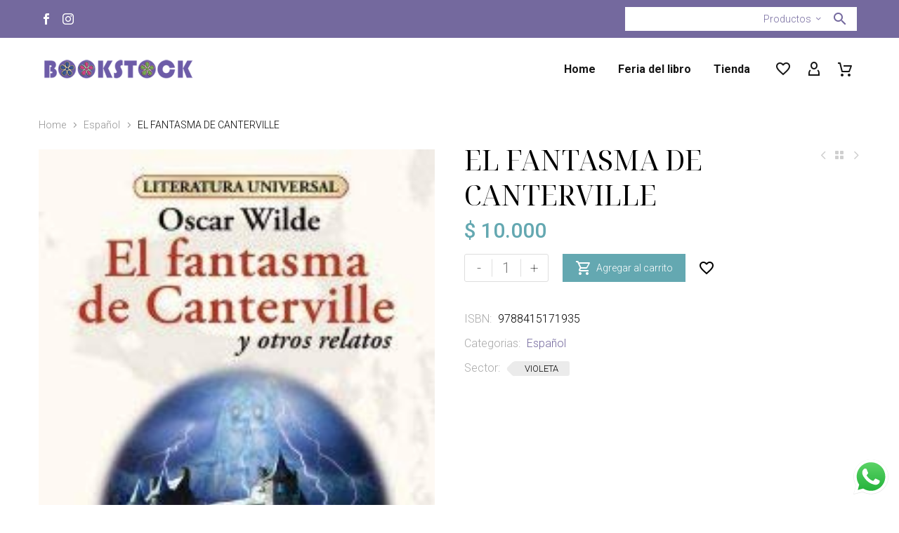

--- FILE ---
content_type: text/html; charset=UTF-8
request_url: https://www.bookstock.com.ar/producto/el-fantasma-de-canterville/
body_size: 29866
content:
<!DOCTYPE html>
<!--[if IE 7]>
<html class="ie ie7" lang="es" xmlns:og="https://ogp.me/ns#" xmlns:fb="https://ogp.me/ns/fb#">
<![endif]-->
<!--[if IE 8]>
<html class="ie ie8" lang="es" xmlns:og="https://ogp.me/ns#" xmlns:fb="https://ogp.me/ns/fb#">
<![endif]-->
<!--[if !(IE 7) | !(IE 8) ]><!-->
<html lang="es" xmlns:og="https://ogp.me/ns#" xmlns:fb="https://ogp.me/ns/fb#">
<!--<![endif]-->
<head>
	<meta charset="UTF-8">
	<meta name="viewport" content="width=device-width, initial-scale=1.0" />
	<link rel="profile" href="https://gmpg.org/xfn/11">
	<link rel="pingback" href="https://www.bookstock.com.ar/xmlrpc.php">
					<script>document.documentElement.className = document.documentElement.className + ' yes-js js_active js'</script>
			<style>.tgpli-background-inited { background-image: none !important; }img[data-tgpli-image-inited] { display:none !important;visibility:hidden !important; }</style>		<script type="text/javascript">
			window.tgpLazyItemsOptions = {
				visibilityOffset: 300,
				desktopEnable: true,
				mobileEnable: false			};
			window.tgpQueue = {
				nodes: [],
				add: function(id, data) {
					data = data || {};
					if (window.tgpLazyItems !== undefined) {
						if (this.nodes.length > 0) {
							window.tgpLazyItems.addNodes(this.flushNodes());
						}
						window.tgpLazyItems.addNode({
							node: document.getElementById(id),
							data: data
						});
					} else {
						this.nodes.push({
							node: document.getElementById(id),
							data: data
						});
					}
				},
				flushNodes: function() {
					return this.nodes.splice(0, this.nodes.length);
				}
			};
		</script>
		<script type="text/javascript" async src="https://www.bookstock.com.ar/wp-content/themes/thegem/js/thegem-pagespeed-lazy-items.js"></script><title>EL FANTASMA DE CANTERVILLE &#8211; Bookstock</title>
<meta name='robots' content='max-image-preview:large' />
<script type='application/javascript'  id='pys-version-script'>console.log('PixelYourSite Free version 11.1.5.2');</script>
<link rel='dns-prefetch' href='//cdn.jsdelivr.net' />
<link rel='dns-prefetch' href='//fonts.googleapis.com' />
<link rel="alternate" type="application/rss+xml" title="Bookstock &raquo; Feed" href="https://www.bookstock.com.ar/feed/" />
<link rel="alternate" type="application/rss+xml" title="Bookstock &raquo; Feed de los comentarios" href="https://www.bookstock.com.ar/comments/feed/" />
<link rel="alternate" title="oEmbed (JSON)" type="application/json+oembed" href="https://www.bookstock.com.ar/wp-json/oembed/1.0/embed?url=https%3A%2F%2Fwww.bookstock.com.ar%2Fproducto%2Fel-fantasma-de-canterville%2F" />
<link rel="alternate" title="oEmbed (XML)" type="text/xml+oembed" href="https://www.bookstock.com.ar/wp-json/oembed/1.0/embed?url=https%3A%2F%2Fwww.bookstock.com.ar%2Fproducto%2Fel-fantasma-de-canterville%2F&#038;format=xml" />
<style id='wp-img-auto-sizes-contain-inline-css' type='text/css'>
img:is([sizes=auto i],[sizes^="auto," i]){contain-intrinsic-size:3000px 1500px}
/*# sourceURL=wp-img-auto-sizes-contain-inline-css */
</style>
<link rel='stylesheet' id='ht_ctc_main_css-css' href='https://www.bookstock.com.ar/wp-content/plugins/click-to-chat-for-whatsapp/new/inc/assets/css/main.css?ver=4.36' type='text/css' media='all' />
<link rel='stylesheet' id='thegem-preloader-css' href='https://www.bookstock.com.ar/wp-content/themes/thegem/css/thegem-preloader.css?ver=5.10.5.1' type='text/css' media='all' />
<style id='thegem-preloader-inline-css' type='text/css'>

		body:not(.compose-mode) .gem-icon-style-gradient span,
		body:not(.compose-mode) .gem-icon .gem-icon-half-1,
		body:not(.compose-mode) .gem-icon .gem-icon-half-2 {
			opacity: 0 !important;
			}
/*# sourceURL=thegem-preloader-inline-css */
</style>
<link rel='stylesheet' id='thegem-reset-css' href='https://www.bookstock.com.ar/wp-content/themes/thegem/css/thegem-reset.css?ver=5.10.5.1' type='text/css' media='all' />
<link rel='stylesheet' id='thegem-grid-css' href='https://www.bookstock.com.ar/wp-content/themes/thegem/css/thegem-grid.css?ver=5.10.5.1' type='text/css' media='all' />
<link rel='stylesheet' id='thegem-custom-header-css' href='https://www.bookstock.com.ar/wp-content/themes/thegem/css/thegem-custom-header.css?ver=5.10.5.1' type='text/css' media='all' />
<link rel='stylesheet' id='thegem-style-css' href='https://www.bookstock.com.ar/wp-content/themes/thegem/style.css?ver=6.9' type='text/css' media='all' />
<link rel='stylesheet' id='thegem-widgets-css' href='https://www.bookstock.com.ar/wp-content/themes/thegem/css/thegem-widgets.css?ver=5.10.5.1' type='text/css' media='all' />
<link rel='stylesheet' id='thegem-new-css-css' href='https://www.bookstock.com.ar/wp-content/themes/thegem/css/thegem-new-css.css?ver=5.10.5.1' type='text/css' media='all' />
<link rel='stylesheet' id='perevazka-css-css-css' href='https://www.bookstock.com.ar/wp-content/themes/thegem/css/thegem-perevazka-css.css?ver=5.10.5.1' type='text/css' media='all' />
<link rel='stylesheet' id='thegem-google-fonts-css' href='//fonts.googleapis.com/css?family=Roboto%3A100%2C100italic%2C300%2C300italic%2C400%2C400italic%2C500%2C500italic%2C700%2C700italic%2C900%2C900italic%7CMontserrat%3A100%2C200%2C300%2C400%2C500%2C600%2C700%2C800%2C900%2C100italic%2C200italic%2C300italic%2C400italic%2C500italic%2C600italic%2C700italic%2C800italic%2C900italic%7CSource+Sans+Pro%3A200%2C200italic%2C300%2C300italic%2C400%2C400italic%2C600%2C600italic%2C700%2C700italic%2C900%2C900italic%7CNoto+Serif+Display%3A100%2C200%2C300%2C400%2C500%2C600%2C700%2C800%2C900%2C100italic%2C200italic%2C300italic%2C400italic%2C500italic%2C600italic%2C700italic%2C800italic%2C900italic&#038;subset=cyrillic%2Ccyrillic-ext%2Cgreek%2Cgreek-ext%2Clatin%2Clatin-ext%2Cvietnamese&#038;ver=6.9' type='text/css' media='all' />
<link rel='stylesheet' id='thegem-custom-css' href='https://www.bookstock.com.ar/wp-content/uploads/thegem/css/custom-vQREjwnL.css?ver=5.10.5.1' type='text/css' media='all' />
<style id='thegem-custom-inline-css' type='text/css'>
.vc_custom_1759010338425{margin-bottom: 0px !important;background-color: #74699E !important;}.vc_custom_1651213969879{margin-bottom: 0px !important;padding-top: 30px !important;padding-bottom: 30px !important;}.vc_custom_1651224126247{padding-top: 0px !important;}.vc_custom_1648804910870{padding-top: 0px !important;}@media(max-width: 1199px) and (min-width:1024px){
    .thegem-te-socials {
        display: none;
    }
}
.search-results-section .show-all a:hover{
    color: #ffffff;
}
.vc_custom_1651214078819{margin-bottom: 0px !important;padding-top: 15px !important;padding-bottom: 15px !important;}.vc_custom_1648804910870{padding-top: 0px !important;}
.vc_custom_1648834395049{margin-bottom: 0px !important;background-image: url(https://www.bookstock.com.ar/wp-content/uploads/2022/04/footer-bg.jpg?id=147) !important;background-position: center !important;background-repeat: no-repeat !important;background-size: cover !important;}.vc_custom_1648834801849{margin-top: -71px !important;margin-bottom: 0px !important;padding-top: 40px !important;padding-bottom: 30px !important;}.vc_custom_1648830820942{padding-top: 0px !important;}.vc_custom_1648831600410{margin-bottom: 0px !important;}.vc_custom_1648834591374{padding-left: 80px !important;}.vc_custom_1648834524203{margin-bottom: 0px !important;}.vc_custom_1648834216198{padding-top: 0px !important;}.vc_custom_1648831570372{padding-top: 0px !important;padding-left: 80px !important;background-color: #ffffff !important;}.vc_custom_1648831577589{padding-top: 0px !important;padding-left: 65px !important;background-color: #ffffff !important;}.vc_custom_1648830776324{padding-top: 0px !important;}.vc_custom_1648832508138{margin-bottom: 0px !important;}.vc_custom_1648832508138{margin-bottom: 0px !important;}.vc_custom_1648831673188{padding-top: 0px !important;}
body .breadcrumbs,body .breadcrumbs a,body .bc-devider:before {color: #FFFFFFFF;}body .breadcrumbs .current {	color: #E7FF89FF;	border-bottom: 3px solid #E7FF89FF;}body .breadcrumbs a:hover {	color: #E7FF89FF;}body .page-title-block .breadcrumbs-container{	text-align: center;}.page-breadcrumbs{	position: relative;	display: flex;	width: 100%;	align-items: center;	min-height: 70px;	z-index: 1;}.fullwidth-content > .page-breadcrumbs {	padding-left: 21px;	padding-right: 21px;}.page-breadcrumbs.page-breadcrumbs--left{	justify-content: flex-start;	text-align: left;}.page-breadcrumbs.page-breadcrumbs--center{	justify-content: center;	text-align: center;}.page-breadcrumbs.page-breadcrumbs--right{	justify-content: flex-end;	text-align: right;}.page-breadcrumbs ul{	display: flex;	flex-wrap: wrap;	padding: 0;	margin: 0;	list-style-type: none;}.page-breadcrumbs ul li{	position: relative;}.page-breadcrumbs ul li:not(:last-child){	padding-right: 20px;	margin-right: 5px;}.page-breadcrumbs ul li:not(:last-child):after{	font-family: 'thegem-icons';	content: '\e601';	position: absolute;	right: 0;	top: 50%;	transform: translateY(-50%);	line-height: 1;}.page-breadcrumbs ul li a,.page-breadcrumbs ul li:not(:last-child):after{	color: #909090FF;}.page-breadcrumbs ul li{	color: #000000FF;}.page-breadcrumbs ul li a:hover{	color: #000000FF;}.block-content {padding-top: 0px;}.block-content:last-of-type {padding-bottom: 70px;}.gem-slideshow,.slideshow-preloader {}#top-area {	display: block;}.header-sticky-template.header-sticked .header-background:before {	opacity: 0.95;}:root {	--header-builder-light-color: #FFFFFF;}@media (max-width: 991px) {#page-title {}.page-title-inner, body .breadcrumbs{padding-left: 0px;padding-right: 0px;}.page-title-excerpt {margin-top: 18px;}#page-title .page-title-title {margin-top: 0px;}.block-content {padding-top: 0px;}.block-content:last-of-type {}#top-area {	display: block;}}@media (max-width: 767px) {#page-title {}.page-title-inner,body .breadcrumbs{padding-left: 0px;padding-right: 0px;}.page-title-excerpt {margin-top: 18px;}#page-title .page-title-title {margin-top: 0px;}.block-content {padding-top: 0px;}.block-content:last-of-type {}#top-area {	display: none;}}
/*# sourceURL=thegem-custom-inline-css */
</style>
<link rel='stylesheet' id='js_composer_front-css' href='https://www.bookstock.com.ar/wp-content/plugins/js_composer/assets/css/js_composer.min.css?ver=8.7.1' type='text/css' media='all' />
<link rel='stylesheet' id='thegem_js_composer_front-css' href='https://www.bookstock.com.ar/wp-content/themes/thegem/css/thegem-js_composer_columns.css?ver=5.10.5.1' type='text/css' media='all' />
<link rel='stylesheet' id='thegem-additional-blog-1-css' href='https://www.bookstock.com.ar/wp-content/themes/thegem/css/thegem-additional-blog-1.css?ver=5.10.5.1' type='text/css' media='all' />
<link rel='stylesheet' id='thegem-te-socials-css' href='https://www.bookstock.com.ar/wp-content/plugins/thegem-elements/inc/templates/elements/socials/css/socials.css?ver=6.9' type='text/css' media='all' />
<link rel='stylesheet' id='icons-thegem-header-css' href='https://www.bookstock.com.ar/wp-content/themes/thegem/css/icons-thegem-header.css?ver=5.10.5.1' type='text/css' media='all' />
<link rel='stylesheet' id='thegem-te-search-form-css' href='https://www.bookstock.com.ar/wp-content/plugins/thegem-elements/inc/templates/elements/search-form/css/search.css' type='text/css' media='all' />
<link rel='stylesheet' id='thegem-te-logo-css' href='https://www.bookstock.com.ar/wp-content/plugins/thegem-elements/inc/templates/elements/logo/css/logo.css?ver=6.9' type='text/css' media='all' />
<link rel='stylesheet' id='thegem-te-menu-css' href='https://www.bookstock.com.ar/wp-content/plugins/thegem-elements/inc/templates/elements/menu/css/menu.css?ver=6.9' type='text/css' media='all' />
<link rel='stylesheet' id='thegem-te-menu-default-css' href='https://www.bookstock.com.ar/wp-content/plugins/thegem-elements/inc/templates/elements/menu/css/menu-default.css?ver=6.9' type='text/css' media='all' />
<link rel='stylesheet' id='thegem-te-menu-mobile-sliding-css' href='https://www.bookstock.com.ar/wp-content/plugins/thegem-elements/inc/templates/elements/menu/css/menu-mobile-sliding.css?ver=6.9' type='text/css' media='all' />
<link rel='stylesheet' id='thegem-te-icon-css' href='https://www.bookstock.com.ar/wp-content/plugins/thegem-elements/inc/templates/elements/icon/css/icon.css?ver=6.9' type='text/css' media='all' />
<link rel='stylesheet' id='thegem-te-wishlist-css' href='https://www.bookstock.com.ar/wp-content/plugins/thegem-elements/inc/templates/elements/wishlist/css/wishlist.css?ver=6.9' type='text/css' media='all' />
<link rel='stylesheet' id='thegem-te-account-css' href='https://www.bookstock.com.ar/wp-content/plugins/thegem-elements/inc/templates/elements/account/css/account.css?ver=6.9' type='text/css' media='all' />
<link rel='stylesheet' id='thegem-te-cart-css' href='https://www.bookstock.com.ar/wp-content/plugins/thegem-elements/inc/templates/elements/cart/css/cart.css?ver=6.9' type='text/css' media='all' />
<link rel='stylesheet' id='jquery-fancybox-css' href='https://www.bookstock.com.ar/wp-content/themes/thegem/js/fancyBox/jquery.fancybox.min.css?ver=5.10.5.1' type='text/css' media='all' />
<link rel='stylesheet' id='thegem-vc_elements-css' href='https://www.bookstock.com.ar/wp-content/themes/thegem/css/thegem-vc_elements.css?ver=5.10.5.1' type='text/css' media='all' />
<style id='wp-emoji-styles-inline-css' type='text/css'>

	img.wp-smiley, img.emoji {
		display: inline !important;
		border: none !important;
		box-shadow: none !important;
		height: 1em !important;
		width: 1em !important;
		margin: 0 0.07em !important;
		vertical-align: -0.1em !important;
		background: none !important;
		padding: 0 !important;
	}
/*# sourceURL=wp-emoji-styles-inline-css */
</style>
<link rel='stylesheet' id='wp-block-library-css' href='https://www.bookstock.com.ar/wp-includes/css/dist/block-library/style.min.css?ver=6.9' type='text/css' media='all' />
<link rel='stylesheet' id='wc-blocks-style-css' href='https://www.bookstock.com.ar/wp-content/plugins/woocommerce/assets/client/blocks/wc-blocks.css?ver=wc-10.4.3' type='text/css' media='all' />
<style id='global-styles-inline-css' type='text/css'>
:root{--wp--preset--aspect-ratio--square: 1;--wp--preset--aspect-ratio--4-3: 4/3;--wp--preset--aspect-ratio--3-4: 3/4;--wp--preset--aspect-ratio--3-2: 3/2;--wp--preset--aspect-ratio--2-3: 2/3;--wp--preset--aspect-ratio--16-9: 16/9;--wp--preset--aspect-ratio--9-16: 9/16;--wp--preset--color--black: #000000;--wp--preset--color--cyan-bluish-gray: #abb8c3;--wp--preset--color--white: #ffffff;--wp--preset--color--pale-pink: #f78da7;--wp--preset--color--vivid-red: #cf2e2e;--wp--preset--color--luminous-vivid-orange: #ff6900;--wp--preset--color--luminous-vivid-amber: #fcb900;--wp--preset--color--light-green-cyan: #7bdcb5;--wp--preset--color--vivid-green-cyan: #00d084;--wp--preset--color--pale-cyan-blue: #8ed1fc;--wp--preset--color--vivid-cyan-blue: #0693e3;--wp--preset--color--vivid-purple: #9b51e0;--wp--preset--gradient--vivid-cyan-blue-to-vivid-purple: linear-gradient(135deg,rgb(6,147,227) 0%,rgb(155,81,224) 100%);--wp--preset--gradient--light-green-cyan-to-vivid-green-cyan: linear-gradient(135deg,rgb(122,220,180) 0%,rgb(0,208,130) 100%);--wp--preset--gradient--luminous-vivid-amber-to-luminous-vivid-orange: linear-gradient(135deg,rgb(252,185,0) 0%,rgb(255,105,0) 100%);--wp--preset--gradient--luminous-vivid-orange-to-vivid-red: linear-gradient(135deg,rgb(255,105,0) 0%,rgb(207,46,46) 100%);--wp--preset--gradient--very-light-gray-to-cyan-bluish-gray: linear-gradient(135deg,rgb(238,238,238) 0%,rgb(169,184,195) 100%);--wp--preset--gradient--cool-to-warm-spectrum: linear-gradient(135deg,rgb(74,234,220) 0%,rgb(151,120,209) 20%,rgb(207,42,186) 40%,rgb(238,44,130) 60%,rgb(251,105,98) 80%,rgb(254,248,76) 100%);--wp--preset--gradient--blush-light-purple: linear-gradient(135deg,rgb(255,206,236) 0%,rgb(152,150,240) 100%);--wp--preset--gradient--blush-bordeaux: linear-gradient(135deg,rgb(254,205,165) 0%,rgb(254,45,45) 50%,rgb(107,0,62) 100%);--wp--preset--gradient--luminous-dusk: linear-gradient(135deg,rgb(255,203,112) 0%,rgb(199,81,192) 50%,rgb(65,88,208) 100%);--wp--preset--gradient--pale-ocean: linear-gradient(135deg,rgb(255,245,203) 0%,rgb(182,227,212) 50%,rgb(51,167,181) 100%);--wp--preset--gradient--electric-grass: linear-gradient(135deg,rgb(202,248,128) 0%,rgb(113,206,126) 100%);--wp--preset--gradient--midnight: linear-gradient(135deg,rgb(2,3,129) 0%,rgb(40,116,252) 100%);--wp--preset--font-size--small: 13px;--wp--preset--font-size--medium: 20px;--wp--preset--font-size--large: 36px;--wp--preset--font-size--x-large: 42px;--wp--preset--spacing--20: 0.44rem;--wp--preset--spacing--30: 0.67rem;--wp--preset--spacing--40: 1rem;--wp--preset--spacing--50: 1.5rem;--wp--preset--spacing--60: 2.25rem;--wp--preset--spacing--70: 3.38rem;--wp--preset--spacing--80: 5.06rem;--wp--preset--shadow--natural: 6px 6px 9px rgba(0, 0, 0, 0.2);--wp--preset--shadow--deep: 12px 12px 50px rgba(0, 0, 0, 0.4);--wp--preset--shadow--sharp: 6px 6px 0px rgba(0, 0, 0, 0.2);--wp--preset--shadow--outlined: 6px 6px 0px -3px rgb(255, 255, 255), 6px 6px rgb(0, 0, 0);--wp--preset--shadow--crisp: 6px 6px 0px rgb(0, 0, 0);}:where(.is-layout-flex){gap: 0.5em;}:where(.is-layout-grid){gap: 0.5em;}body .is-layout-flex{display: flex;}.is-layout-flex{flex-wrap: wrap;align-items: center;}.is-layout-flex > :is(*, div){margin: 0;}body .is-layout-grid{display: grid;}.is-layout-grid > :is(*, div){margin: 0;}:where(.wp-block-columns.is-layout-flex){gap: 2em;}:where(.wp-block-columns.is-layout-grid){gap: 2em;}:where(.wp-block-post-template.is-layout-flex){gap: 1.25em;}:where(.wp-block-post-template.is-layout-grid){gap: 1.25em;}.has-black-color{color: var(--wp--preset--color--black) !important;}.has-cyan-bluish-gray-color{color: var(--wp--preset--color--cyan-bluish-gray) !important;}.has-white-color{color: var(--wp--preset--color--white) !important;}.has-pale-pink-color{color: var(--wp--preset--color--pale-pink) !important;}.has-vivid-red-color{color: var(--wp--preset--color--vivid-red) !important;}.has-luminous-vivid-orange-color{color: var(--wp--preset--color--luminous-vivid-orange) !important;}.has-luminous-vivid-amber-color{color: var(--wp--preset--color--luminous-vivid-amber) !important;}.has-light-green-cyan-color{color: var(--wp--preset--color--light-green-cyan) !important;}.has-vivid-green-cyan-color{color: var(--wp--preset--color--vivid-green-cyan) !important;}.has-pale-cyan-blue-color{color: var(--wp--preset--color--pale-cyan-blue) !important;}.has-vivid-cyan-blue-color{color: var(--wp--preset--color--vivid-cyan-blue) !important;}.has-vivid-purple-color{color: var(--wp--preset--color--vivid-purple) !important;}.has-black-background-color{background-color: var(--wp--preset--color--black) !important;}.has-cyan-bluish-gray-background-color{background-color: var(--wp--preset--color--cyan-bluish-gray) !important;}.has-white-background-color{background-color: var(--wp--preset--color--white) !important;}.has-pale-pink-background-color{background-color: var(--wp--preset--color--pale-pink) !important;}.has-vivid-red-background-color{background-color: var(--wp--preset--color--vivid-red) !important;}.has-luminous-vivid-orange-background-color{background-color: var(--wp--preset--color--luminous-vivid-orange) !important;}.has-luminous-vivid-amber-background-color{background-color: var(--wp--preset--color--luminous-vivid-amber) !important;}.has-light-green-cyan-background-color{background-color: var(--wp--preset--color--light-green-cyan) !important;}.has-vivid-green-cyan-background-color{background-color: var(--wp--preset--color--vivid-green-cyan) !important;}.has-pale-cyan-blue-background-color{background-color: var(--wp--preset--color--pale-cyan-blue) !important;}.has-vivid-cyan-blue-background-color{background-color: var(--wp--preset--color--vivid-cyan-blue) !important;}.has-vivid-purple-background-color{background-color: var(--wp--preset--color--vivid-purple) !important;}.has-black-border-color{border-color: var(--wp--preset--color--black) !important;}.has-cyan-bluish-gray-border-color{border-color: var(--wp--preset--color--cyan-bluish-gray) !important;}.has-white-border-color{border-color: var(--wp--preset--color--white) !important;}.has-pale-pink-border-color{border-color: var(--wp--preset--color--pale-pink) !important;}.has-vivid-red-border-color{border-color: var(--wp--preset--color--vivid-red) !important;}.has-luminous-vivid-orange-border-color{border-color: var(--wp--preset--color--luminous-vivid-orange) !important;}.has-luminous-vivid-amber-border-color{border-color: var(--wp--preset--color--luminous-vivid-amber) !important;}.has-light-green-cyan-border-color{border-color: var(--wp--preset--color--light-green-cyan) !important;}.has-vivid-green-cyan-border-color{border-color: var(--wp--preset--color--vivid-green-cyan) !important;}.has-pale-cyan-blue-border-color{border-color: var(--wp--preset--color--pale-cyan-blue) !important;}.has-vivid-cyan-blue-border-color{border-color: var(--wp--preset--color--vivid-cyan-blue) !important;}.has-vivid-purple-border-color{border-color: var(--wp--preset--color--vivid-purple) !important;}.has-vivid-cyan-blue-to-vivid-purple-gradient-background{background: var(--wp--preset--gradient--vivid-cyan-blue-to-vivid-purple) !important;}.has-light-green-cyan-to-vivid-green-cyan-gradient-background{background: var(--wp--preset--gradient--light-green-cyan-to-vivid-green-cyan) !important;}.has-luminous-vivid-amber-to-luminous-vivid-orange-gradient-background{background: var(--wp--preset--gradient--luminous-vivid-amber-to-luminous-vivid-orange) !important;}.has-luminous-vivid-orange-to-vivid-red-gradient-background{background: var(--wp--preset--gradient--luminous-vivid-orange-to-vivid-red) !important;}.has-very-light-gray-to-cyan-bluish-gray-gradient-background{background: var(--wp--preset--gradient--very-light-gray-to-cyan-bluish-gray) !important;}.has-cool-to-warm-spectrum-gradient-background{background: var(--wp--preset--gradient--cool-to-warm-spectrum) !important;}.has-blush-light-purple-gradient-background{background: var(--wp--preset--gradient--blush-light-purple) !important;}.has-blush-bordeaux-gradient-background{background: var(--wp--preset--gradient--blush-bordeaux) !important;}.has-luminous-dusk-gradient-background{background: var(--wp--preset--gradient--luminous-dusk) !important;}.has-pale-ocean-gradient-background{background: var(--wp--preset--gradient--pale-ocean) !important;}.has-electric-grass-gradient-background{background: var(--wp--preset--gradient--electric-grass) !important;}.has-midnight-gradient-background{background: var(--wp--preset--gradient--midnight) !important;}.has-small-font-size{font-size: var(--wp--preset--font-size--small) !important;}.has-medium-font-size{font-size: var(--wp--preset--font-size--medium) !important;}.has-large-font-size{font-size: var(--wp--preset--font-size--large) !important;}.has-x-large-font-size{font-size: var(--wp--preset--font-size--x-large) !important;}
/*# sourceURL=global-styles-inline-css */
</style>

<style id='classic-theme-styles-inline-css' type='text/css'>
/*! This file is auto-generated */
.wp-block-button__link{color:#fff;background-color:#32373c;border-radius:9999px;box-shadow:none;text-decoration:none;padding:calc(.667em + 2px) calc(1.333em + 2px);font-size:1.125em}.wp-block-file__button{background:#32373c;color:#fff;text-decoration:none}
/*# sourceURL=/wp-includes/css/classic-themes.min.css */
</style>
<style id='woocommerce-inline-inline-css' type='text/css'>
.woocommerce form .form-row .required { visibility: visible; }
/*# sourceURL=woocommerce-inline-inline-css */
</style>
<link rel='stylesheet' id='yith-wcwl-user-main-css' href='https://www.bookstock.com.ar/wp-content/themes/thegem/wishlist.css?ver=4.11.0' type='text/css' media='all' />
<link rel='stylesheet' id='thegem-woocommerce-minicart-css' href='https://www.bookstock.com.ar/wp-content/themes/thegem/css/thegem-woocommerce-minicart.css?ver=5.10.5.1' type='text/css' media='all' />
<link rel='stylesheet' id='thegem-woocommerce-css' href='https://www.bookstock.com.ar/wp-content/themes/thegem/css/thegem-woocommerce.css?ver=5.10.5.1' type='text/css' media='all' />
<link rel='stylesheet' id='thegem-woocommerce1-css' href='https://www.bookstock.com.ar/wp-content/themes/thegem/css/thegem-woocommerce1.css?ver=5.10.5.1' type='text/css' media='all' />
<link rel='stylesheet' id='thegem-woocommerce-temp-css' href='https://www.bookstock.com.ar/wp-content/themes/thegem/css/thegem-woocommerce-temp.css?ver=5.10.5.1' type='text/css' media='all' />
<link rel='stylesheet' id='thegem-woocommerce-custom-css' href='https://www.bookstock.com.ar/wp-content/themes/thegem/css/thegem-woocommerce-custom.css?ver=5.10.5.1' type='text/css' media='all' />
<link rel='stylesheet' id='thegem-product-page-css' href='https://www.bookstock.com.ar/wp-content/themes/thegem/css/thegem-product-page.css?ver=5.10.5.1' type='text/css' media='all' />
<link rel='stylesheet' id='owl-css' href='https://www.bookstock.com.ar/wp-content/themes/thegem/js/owl/owl.carousel.css?ver=5.10.5.1' type='text/css' media='all' />
<link rel='stylesheet' id='thegem-product-gallery-css' href='https://www.bookstock.com.ar/wp-content/themes/thegem/css/thegem-product-gallery.css?ver=5.10.5.1' type='text/css' media='all' />
<link rel='stylesheet' id='thegem-hovers-css' href='https://www.bookstock.com.ar/wp-content/themes/thegem/css/thegem-hovers.css?ver=5.10.5.1' type='text/css' media='all' />
<link rel='stylesheet' id='thegem-portfolio-css' href='https://www.bookstock.com.ar/wp-content/themes/thegem/css/thegem-portfolio.css?ver=5.10.5.1' type='text/css' media='all' />
<link rel='stylesheet' id='thegem-portfolio-filters-list-css' href='https://www.bookstock.com.ar/wp-content/themes/thegem/css/thegem-portfolio-filters-list.css?ver=5.10.5.1' type='text/css' media='all' />
<link rel='stylesheet' id='thegem-portfolio-products-extended-css' href='https://www.bookstock.com.ar/wp-content/themes/thegem/css/thegem-portfolio-products-extended.css?ver=5.10.5.1' type='text/css' media='all' />
<link rel='stylesheet' id='frc-front-css' href='https://www.bookstock.com.ar/wp-content/plugins/flexible-refund-and-return-order-for-woocommerce/vendor_prefixed/wpdesk/flexible-refunds-core/assets/css/front.css?ver=11769645613' type='text/css' media='all' />
<link rel='stylesheet' id='frc-select2-css' href='https://cdn.jsdelivr.net/npm/select2@4.1.0-rc.0/dist/css/select2.min.css?ver=11769645613' type='text/css' media='all' />
<!--n2css--><!--n2js--><script type="text/javascript">function fullHeightRow() {
			var fullHeight,
				offsetTop,
				element = document.getElementsByClassName('vc_row-o-full-height')[0];
			if (element) {
				fullHeight = window.innerHeight;
				offsetTop = window.pageYOffset + element.getBoundingClientRect().top;
				if (offsetTop < fullHeight) {
					fullHeight = 100 - offsetTop / (fullHeight / 100);
					element.style.minHeight = fullHeight + 'vh'
				}
			}
		}</script><script type="text/javascript" src="https://www.bookstock.com.ar/wp-includes/js/jquery/jquery.min.js?ver=3.7.1" id="jquery-core-js"></script>
<script type="text/javascript" src="https://www.bookstock.com.ar/wp-includes/js/jquery/jquery-migrate.min.js?ver=3.4.1" id="jquery-migrate-js"></script>
<script type="text/javascript" src="https://www.bookstock.com.ar/wp-content/plugins/woocommerce/assets/js/jquery-blockui/jquery.blockUI.min.js?ver=2.7.0-wc.10.4.3" id="wc-jquery-blockui-js" data-wp-strategy="defer"></script>
<script type="text/javascript" id="wc-add-to-cart-js-extra">
/* <![CDATA[ */
var wc_add_to_cart_params = {"ajax_url":"/wp-admin/admin-ajax.php","wc_ajax_url":"/?wc-ajax=%%endpoint%%","i18n_view_cart":"Ver carrito","cart_url":"https://www.bookstock.com.ar/cart/","is_cart":"","cart_redirect_after_add":"yes"};
//# sourceURL=wc-add-to-cart-js-extra
/* ]]> */
</script>
<script type="text/javascript" src="https://www.bookstock.com.ar/wp-content/plugins/woocommerce/assets/js/frontend/add-to-cart.min.js?ver=10.4.3" id="wc-add-to-cart-js" data-wp-strategy="defer"></script>
<script type="text/javascript" id="wc-single-product-js-extra">
/* <![CDATA[ */
var wc_single_product_params = {"i18n_required_rating_text":"Por favor elige una puntuaci\u00f3n","i18n_rating_options":["1 de 5 estrellas","2 de 5 estrellas","3 de 5 estrellas","4 de 5 estrellas","5 de 5 estrellas"],"i18n_product_gallery_trigger_text":"Ver galer\u00eda de im\u00e1genes a pantalla completa","review_rating_required":"yes","flexslider":{"rtl":false,"animation":"slide","smoothHeight":true,"directionNav":false,"controlNav":"thumbnails","slideshow":false,"animationSpeed":500,"animationLoop":false,"allowOneSlide":false},"zoom_enabled":"1","zoom_options":[],"photoswipe_enabled":"1","photoswipe_options":{"shareEl":false,"closeOnScroll":false,"history":false,"hideAnimationDuration":0,"showAnimationDuration":0},"flexslider_enabled":"1"};
//# sourceURL=wc-single-product-js-extra
/* ]]> */
</script>
<script type="text/javascript" src="https://www.bookstock.com.ar/wp-content/plugins/woocommerce/assets/js/frontend/single-product.min.js?ver=10.4.3" id="wc-single-product-js" defer="defer" data-wp-strategy="defer"></script>
<script type="text/javascript" src="https://www.bookstock.com.ar/wp-content/plugins/woocommerce/assets/js/js-cookie/js.cookie.min.js?ver=2.1.4-wc.10.4.3" id="wc-js-cookie-js" defer="defer" data-wp-strategy="defer"></script>
<script type="text/javascript" id="woocommerce-js-extra">
/* <![CDATA[ */
var woocommerce_params = {"ajax_url":"/wp-admin/admin-ajax.php","wc_ajax_url":"/?wc-ajax=%%endpoint%%","i18n_password_show":"Mostrar contrase\u00f1a","i18n_password_hide":"Ocultar contrase\u00f1a"};
//# sourceURL=woocommerce-js-extra
/* ]]> */
</script>
<script type="text/javascript" src="https://www.bookstock.com.ar/wp-content/plugins/woocommerce/assets/js/frontend/woocommerce.min.js?ver=10.4.3" id="woocommerce-js" defer="defer" data-wp-strategy="defer"></script>
<script type="text/javascript" id="zilla-likes-js-extra">
/* <![CDATA[ */
var zilla_likes = {"ajaxurl":"https://www.bookstock.com.ar/wp-admin/admin-ajax.php"};
//# sourceURL=zilla-likes-js-extra
/* ]]> */
</script>
<script type="text/javascript" src="https://www.bookstock.com.ar/wp-content/plugins/zilla-likes/scripts/zilla-likes.js?ver=6.9" id="zilla-likes-js"></script>
<script type="text/javascript" src="https://www.bookstock.com.ar/wp-content/plugins/js_composer/assets/js/vendors/woocommerce-add-to-cart.js?ver=8.7.1" id="vc_woocommerce-add-to-cart-js-js"></script>
<script type="text/javascript" src="https://www.bookstock.com.ar/wp-content/plugins/pixelyoursite/dist/scripts/jquery.bind-first-0.2.3.min.js?ver=0.2.3" id="jquery-bind-first-js"></script>
<script type="text/javascript" src="https://www.bookstock.com.ar/wp-content/plugins/pixelyoursite/dist/scripts/js.cookie-2.1.3.min.js?ver=2.1.3" id="js-cookie-pys-js"></script>
<script type="text/javascript" src="https://www.bookstock.com.ar/wp-content/plugins/pixelyoursite/dist/scripts/tld.min.js?ver=2.3.1" id="js-tld-js"></script>
<script type="text/javascript" id="pys-js-extra">
/* <![CDATA[ */
var pysOptions = {"staticEvents":{"facebook":{"woo_view_content":[{"delay":0,"type":"static","name":"ViewContent","pixelIds":["1161768162708035"],"eventID":"12c65438-4fe5-46c4-9e4e-3ab0b7f0f4f0","params":{"content_ids":["13424"],"content_type":"product","tags":"VIOLETA","content_name":"EL FANTASMA DE CANTERVILLE","category_name":"Espa\u00f1ol","value":"10000","currency":"ARS","contents":[{"id":"13424","quantity":1}],"product_price":"10000","page_title":"EL FANTASMA DE CANTERVILLE","post_type":"product","post_id":13424,"plugin":"PixelYourSite","user_role":"guest","event_url":"www.bookstock.com.ar/producto/el-fantasma-de-canterville/"},"e_id":"woo_view_content","ids":[],"hasTimeWindow":false,"timeWindow":0,"woo_order":"","edd_order":""}],"init_event":[{"delay":0,"type":"static","ajaxFire":false,"name":"PageView","pixelIds":["1161768162708035"],"eventID":"d6aa51ee-8fe2-4f6f-8c66-4cf9627f1a51","params":{"page_title":"EL FANTASMA DE CANTERVILLE","post_type":"product","post_id":13424,"plugin":"PixelYourSite","user_role":"guest","event_url":"www.bookstock.com.ar/producto/el-fantasma-de-canterville/"},"e_id":"init_event","ids":[],"hasTimeWindow":false,"timeWindow":0,"woo_order":"","edd_order":""}]}},"dynamicEvents":[],"triggerEvents":[],"triggerEventTypes":[],"facebook":{"pixelIds":["1161768162708035"],"advancedMatching":[],"advancedMatchingEnabled":false,"removeMetadata":true,"wooVariableAsSimple":false,"serverApiEnabled":false,"wooCRSendFromServer":false,"send_external_id":null,"enabled_medical":false,"do_not_track_medical_param":["event_url","post_title","page_title","landing_page","content_name","categories","category_name","tags"],"meta_ldu":false},"debug":"","siteUrl":"https://www.bookstock.com.ar","ajaxUrl":"https://www.bookstock.com.ar/wp-admin/admin-ajax.php","ajax_event":"f006779d8d","enable_remove_download_url_param":"1","cookie_duration":"7","last_visit_duration":"60","enable_success_send_form":"","ajaxForServerEvent":"1","ajaxForServerStaticEvent":"1","useSendBeacon":"1","send_external_id":"1","external_id_expire":"180","track_cookie_for_subdomains":"1","google_consent_mode":"1","gdpr":{"ajax_enabled":false,"all_disabled_by_api":false,"facebook_disabled_by_api":false,"analytics_disabled_by_api":false,"google_ads_disabled_by_api":false,"pinterest_disabled_by_api":false,"bing_disabled_by_api":false,"reddit_disabled_by_api":false,"externalID_disabled_by_api":false,"facebook_prior_consent_enabled":true,"analytics_prior_consent_enabled":true,"google_ads_prior_consent_enabled":null,"pinterest_prior_consent_enabled":true,"bing_prior_consent_enabled":true,"cookiebot_integration_enabled":false,"cookiebot_facebook_consent_category":"marketing","cookiebot_analytics_consent_category":"statistics","cookiebot_tiktok_consent_category":"marketing","cookiebot_google_ads_consent_category":"marketing","cookiebot_pinterest_consent_category":"marketing","cookiebot_bing_consent_category":"marketing","consent_magic_integration_enabled":false,"real_cookie_banner_integration_enabled":false,"cookie_notice_integration_enabled":false,"cookie_law_info_integration_enabled":false,"analytics_storage":{"enabled":true,"value":"granted","filter":false},"ad_storage":{"enabled":true,"value":"granted","filter":false},"ad_user_data":{"enabled":true,"value":"granted","filter":false},"ad_personalization":{"enabled":true,"value":"granted","filter":false}},"cookie":{"disabled_all_cookie":false,"disabled_start_session_cookie":false,"disabled_advanced_form_data_cookie":false,"disabled_landing_page_cookie":false,"disabled_first_visit_cookie":false,"disabled_trafficsource_cookie":false,"disabled_utmTerms_cookie":false,"disabled_utmId_cookie":false},"tracking_analytics":{"TrafficSource":"direct","TrafficLanding":"undefined","TrafficUtms":[],"TrafficUtmsId":[]},"GATags":{"ga_datalayer_type":"default","ga_datalayer_name":"dataLayerPYS"},"woo":{"enabled":true,"enabled_save_data_to_orders":true,"addToCartOnButtonEnabled":true,"addToCartOnButtonValueEnabled":true,"addToCartOnButtonValueOption":"price","singleProductId":13424,"removeFromCartSelector":"form.woocommerce-cart-form .remove","addToCartCatchMethod":"add_cart_hook","is_order_received_page":false,"containOrderId":false},"edd":{"enabled":false},"cache_bypass":"1769645613"};
//# sourceURL=pys-js-extra
/* ]]> */
</script>
<script type="text/javascript" src="https://www.bookstock.com.ar/wp-content/plugins/pixelyoursite/dist/scripts/public.js?ver=11.1.5.2" id="pys-js"></script>
<script></script><link rel="https://api.w.org/" href="https://www.bookstock.com.ar/wp-json/" /><link rel="alternate" title="JSON" type="application/json" href="https://www.bookstock.com.ar/wp-json/wp/v2/product/13424" /><link rel="EditURI" type="application/rsd+xml" title="RSD" href="https://www.bookstock.com.ar/xmlrpc.php?rsd" />
<meta name="generator" content="WordPress 6.9" />
<meta name="generator" content="WooCommerce 10.4.3" />
<link rel="canonical" href="https://www.bookstock.com.ar/producto/el-fantasma-de-canterville/" />
<link rel='shortlink' href='https://www.bookstock.com.ar/?p=13424' />
<!-- Meta Pixel Code -->
<script>
!function(f,b,e,v,n,t,s)
{if(f.fbq)return;n=f.fbq=function(){n.callMethod?
n.callMethod.apply(n,arguments):n.queue.push(arguments)};
if(!f._fbq)f._fbq=n;n.push=n;n.loaded=!0;n.version='2.0';
n.queue=[];t=b.createElement(e);t.async=!0;
t.src=v;s=b.getElementsByTagName(e)[0];
s.parentNode.insertBefore(t,s)}(window, document,'script',
'https://connect.facebook.net/en_US/fbevents.js');
fbq('init', '1161768162708035');
fbq('track', 'PageView');
</script>
<noscript><img height="1" width="1" style="display:none" data-tgpli-src="https://www.facebook.com/tr?id=1161768162708035&ev=PageView&noscript=1" data-tgpli-inited data-tgpli-image-inited id="tgpli-697aa62e2d195" 
/><script>window.tgpQueue.add('tgpli-697aa62e2d195')</script><noscript><img height="1" width="1" style="display:none"
src="https://www.facebook.com/tr?id=1161768162708035&ev=PageView&noscript=1"
/></noscript></noscript>
<!-- End Meta Pixel Code --><meta name="facebook-domain-verification" content="qhsr9hjr9b99ffyawe13qg7a6z3kf1" />	<noscript><style>.woocommerce-product-gallery{ opacity: 1 !important; }</style></noscript>
	<style type="text/css">.recentcomments a{display:inline !important;padding:0 !important;margin:0 !important;}</style><meta name="generator" content="Powered by WPBakery Page Builder - drag and drop page builder for WordPress."/>
<link rel="icon" href="https://www.bookstock.com.ar/wp-content/uploads/2025/05/cropped-logo-bookstock.png" sizes="32x32" />
<link rel="icon" href="https://www.bookstock.com.ar/wp-content/uploads/2025/05/cropped-logo-bookstock.png" sizes="192x192" />
<link rel="apple-touch-icon" href="https://www.bookstock.com.ar/wp-content/uploads/2025/05/cropped-logo-bookstock.png" />
<meta name="msapplication-TileImage" content="https://www.bookstock.com.ar/wp-content/uploads/2025/05/cropped-logo-bookstock.png" />
<script>if(document.querySelector('[data-type="vc_custom-css"]')) {document.head.appendChild(document.querySelector('[data-type="vc_custom-css"]'));}</script>		<style type="text/css" id="wp-custom-css">
			.ls-videocontainer video {
  pointer-events: none !important;
}
.ls-videocontainer video::-webkit-media-controls {
  display: none !important;
}
.ls-videocontainer video::-webkit-media-controls-panel {
  display: none !important;
}
		</style>
		<noscript><style> .wpb_animate_when_almost_visible { opacity: 1; }</style></noscript>	
</head>


<body class="wp-singular product-template-default single single-product postid-13424 wp-theme-thegem theme-thegem woocommerce woocommerce-page woocommerce-no-js mobile-cart-position-top fullscreen-search wpb-js-composer js-comp-ver-8.7.1 vc_responsive">

	<script type="text/javascript">
		var gemSettings = {"isTouch":"","forcedLasyDisabled":"","tabletPortrait":"1","tabletLandscape":"","topAreaMobileDisable":"","parallaxDisabled":"","fillTopArea":"","themePath":"https:\/\/www.bookstock.com.ar\/wp-content\/themes\/thegem","rootUrl":"https:\/\/www.bookstock.com.ar","mobileEffectsEnabled":"","isRTL":""};
		(function() {
    function isTouchDevice() {
        return (('ontouchstart' in window) ||
            (navigator.MaxTouchPoints > 0) ||
            (navigator.msMaxTouchPoints > 0));
    }

    window.gemSettings.isTouch = isTouchDevice();

    function userAgentDetection() {
        var ua = navigator.userAgent.toLowerCase(),
        platform = navigator.platform.toLowerCase(),
        UA = ua.match(/(opera|ie|firefox|chrome|version)[\s\/:]([\w\d\.]+)?.*?(safari|version[\s\/:]([\w\d\.]+)|$)/) || [null, 'unknown', 0],
        mode = UA[1] == 'ie' && document.documentMode;

        window.gemBrowser = {
            name: (UA[1] == 'version') ? UA[3] : UA[1],
            version: UA[2],
            platform: {
                name: ua.match(/ip(?:ad|od|hone)/) ? 'ios' : (ua.match(/(?:webos|android)/) || platform.match(/mac|win|linux/) || ['other'])[0]
                }
        };
            }

    window.updateGemClientSize = function() {
        if (window.gemOptions == null || window.gemOptions == undefined) {
            window.gemOptions = {
                first: false,
                clientWidth: 0,
                clientHeight: 0,
                innerWidth: -1
            };
        }

        window.gemOptions.clientWidth = window.innerWidth || document.documentElement.clientWidth;
        if (document.body != null && !window.gemOptions.clientWidth) {
            window.gemOptions.clientWidth = document.body.clientWidth;
        }

        window.gemOptions.clientHeight = window.innerHeight || document.documentElement.clientHeight;
        if (document.body != null && !window.gemOptions.clientHeight) {
            window.gemOptions.clientHeight = document.body.clientHeight;
        }
    };

    window.updateGemInnerSize = function(width) {
        window.gemOptions.innerWidth = width != undefined ? width : (document.body != null ? document.body.clientWidth : 0);
    };

    userAgentDetection();
    window.updateGemClientSize(true);

    window.gemSettings.lasyDisabled = window.gemSettings.forcedLasyDisabled || (!window.gemSettings.mobileEffectsEnabled && (window.gemSettings.isTouch || window.gemOptions.clientWidth <= 800));
})();
		(function() {
    if (window.gemBrowser.name == 'safari') {
        try {
            var safariVersion = parseInt(window.gemBrowser.version);
        } catch(e) {
            var safariVersion = 0;
        }
        if (safariVersion >= 9) {
            window.gemSettings.parallaxDisabled = true;
            window.gemSettings.fillTopArea = true;
        }
    }
})();
		(function() {
    var fullwithData = {
        page: null,
        pageWidth: 0,
        pageOffset: {},
        fixVcRow: true,
        pagePaddingLeft: 0
    };

    function updateFullwidthData() {
        fullwithData.pageOffset = fullwithData.page.getBoundingClientRect();
        fullwithData.pageWidth = parseFloat(fullwithData.pageOffset.width);
        fullwithData.pagePaddingLeft = 0;

        if (fullwithData.page.className.indexOf('vertical-header') != -1) {
            fullwithData.pagePaddingLeft = 45;
            if (fullwithData.pageWidth >= 1600) {
                fullwithData.pagePaddingLeft = 360;
            }
            if (fullwithData.pageWidth < 980) {
                fullwithData.pagePaddingLeft = 0;
            }
        }
    }

    function gem_fix_fullwidth_position(element) {
        if (element == null) {
            return false;
        }

        if (fullwithData.page == null) {
            fullwithData.page = document.getElementById('page');
            updateFullwidthData();
        }

        /*if (fullwithData.pageWidth < 1170) {
            return false;
        }*/

        if (!fullwithData.fixVcRow) {
            return false;
        }

        if (element.previousElementSibling != null && element.previousElementSibling != undefined && element.previousElementSibling.className.indexOf('fullwidth-block') == -1) {
            var elementParentViewportOffset = element.previousElementSibling.getBoundingClientRect();
        } else {
            var elementParentViewportOffset = element.parentNode.getBoundingClientRect();
        }

        /*if (elementParentViewportOffset.top > window.gemOptions.clientHeight) {
            fullwithData.fixVcRow = false;
            return false;
        }*/

        if (element.className.indexOf('vc_row') != -1) {
            var elementMarginLeft = -21;
            var elementMarginRight = -21;
        } else {
            var elementMarginLeft = 0;
            var elementMarginRight = 0;
        }

        var offset = parseInt(fullwithData.pageOffset.left + 0.5) - parseInt((elementParentViewportOffset.left < 0 ? 0 : elementParentViewportOffset.left) + 0.5) - elementMarginLeft + fullwithData.pagePaddingLeft;
        var offsetKey = window.gemSettings.isRTL ? 'right' : 'left';

        element.style.position = 'relative';
        element.style[offsetKey] = offset + 'px';
        element.style.width = fullwithData.pageWidth - fullwithData.pagePaddingLeft + 'px';

        if (element.className.indexOf('vc_row') == -1) {
            element.setAttribute('data-fullwidth-updated', 1);
        }

        if (element.className.indexOf('vc_row') != -1 && element.className.indexOf('vc_section') == -1 && !element.hasAttribute('data-vc-stretch-content')) {
            var el_full = element.parentNode.querySelector('.vc_row-full-width-before');
            var padding = -1 * offset;
            0 > padding && (padding = 0);
            var paddingRight = fullwithData.pageWidth - padding - el_full.offsetWidth + elementMarginLeft + elementMarginRight;
            0 > paddingRight && (paddingRight = 0);
            element.style.paddingLeft = padding + 'px';
            element.style.paddingRight = paddingRight + 'px';
        }
    }

    window.gem_fix_fullwidth_position = gem_fix_fullwidth_position;

    document.addEventListener('DOMContentLoaded', function() {
        var classes = [];

        if (window.gemSettings.isTouch) {
            document.body.classList.add('thegem-touch');
        }

        if (window.gemSettings.lasyDisabled && !window.gemSettings.forcedLasyDisabled) {
            document.body.classList.add('thegem-effects-disabled');
        }
    });

    if (window.gemSettings.parallaxDisabled) {
        var head  = document.getElementsByTagName('head')[0],
            link  = document.createElement('style');
        link.rel  = 'stylesheet';
        link.type = 'text/css';
        link.innerHTML = ".fullwidth-block.fullwidth-block-parallax-fixed .fullwidth-block-background { background-attachment: scroll !important; }";
        head.appendChild(link);
    }
})();

(function() {
    setTimeout(function() {
        var preloader = document.getElementById('page-preloader');
        if (preloader != null && preloader != undefined) {
            preloader.className += ' preloader-loaded';
        }
    }, window.pagePreloaderHideTime || 1000);
})();
	</script>
	


<div id="page" class="layout-fullwidth header-style-3">

	
	
	<header id="site-header" class="site-header header-sticky header-with-sticky-template">
	<div class="header-wrapper"><div class="header-background">
		<div class="fullwidth-content">
			<div class="thegem-template-wrapper thegem-template-header thegem-template-114">
									<div class="wpb-content-wrapper"><div class="vc_row-full-width-before"></div><div id="vc_row-697aa62e0e4cd" data-vc-full-width="true" data-vc-full-width-init="false" class="vc_row wpb_row vc_row-fluid vc_custom_1759010338425 thegem-custom-697aa62e0e4b639 vc_row-has-fill vc_row-o-equal-height vc_row-o-content-middle vc_row-flex"><div class="container"><style>@media screen and (max-width: 1023px) {.thegem-custom-697aa62e0e4b639.wpb_row {padding-top: 15px !important;}}@media screen and (max-width: 1023px) {.thegem-custom-697aa62e0e4b639.wpb_row {padding-bottom: 15px !important;}}</style><div class="wpb_column vc_column_container vc_col-sm-12 vc_col-xs-12 thegem-custom-697aa62e1595d5904" ><div class="vc_column-inner thegem-custom-inner-697aa62e15961 vc_custom_1651224126247"><style>
.thegem-template-wrapper .wpb_wrapper.thegem-custom-697aa62e1595d5904{display: flex !important;height: 100%;}.thegem-template-wrapper .wpb_wrapper.thegem-custom-697aa62e1595d5904{flex-direction: row !important;}.thegem-template-wrapper .wpb_wrapper.thegem-custom-697aa62e1595d5904{flex-wrap: wrap !important;}.thegem-template-wrapper .wpb_wrapper.thegem-custom-697aa62e1595d5904{align-items: center !important;}.thegem-template-wrapper .wpb_wrapper.thegem-custom-697aa62e1595d5904{justify-content: space-between !important;}@media screen and (max-width: 1023px) {.thegem-template-wrapper .wpb_wrapper.thegem-custom-697aa62e1595d5904{justify-content: space-between !important;}}@media screen and (max-width: 767px) {.thegem-template-wrapper .wpb_wrapper.thegem-custom-697aa62e1595d5904{justify-content: center !important;}}</style><div class="wpb_wrapper thegem-custom-697aa62e1595d5904"><style>@media screen and (max-width: 1023px) {.thegem-te-socials.thegem-te-socials-697aa62e15a501311{display: block!important;}}@media screen and (max-width: 767px) {.thegem-te-socials.thegem-te-socials-697aa62e15a501311{display: none!important;}}@media screen and (max-width: 1023px) {.thegem-te-socials.thegem-te-socials-697aa62e15a501311{position: relative !important;}}@media screen and (max-width: 767px) {.thegem-te-socials.thegem-te-socials-697aa62e15a501311{position: relative !important;}}.thegem-te-socials.thegem-te-socials-697aa62e15a501311{margin: 0;}.thegem-te-socials.thegem-te-socials-697aa62e15a501311{align-self: center;}.thegem-te-socials.thegem-te-socials-697aa62e15a501311{padding-left: 5px !important;}@media screen and (max-width: 1023px) {.thegem-te-socials.thegem-te-socials-697aa62e15a501311{padding-left: 5px !important;}}@media screen and (max-width: 767px) {.thegem-te-socials.thegem-te-socials-697aa62e15a501311{padding-left: 5px !important;}}.thegem-te-socials.thegem-te-socials-697aa62e15a501311{padding-right: 5px !important;}@media screen and (max-width: 1023px) {.thegem-te-socials.thegem-te-socials-697aa62e15a501311{padding-right: 5px !important;}}@media screen and (max-width: 767px) {.thegem-te-socials.thegem-te-socials-697aa62e15a501311{padding-right: 5px !important;}}.thegem-te-socials-697aa62e15a501311 .socials-item {color: #ffffff;}.thegem-te-socials-697aa62e15a501311 .socials-list.socials-colored .socials-item:hover .socials-item-icon, .thegem-te-socials-697aa62e15a501311 .socials-list.socials-colored-hover .socials-item:hover .socials-item-icon {color: #64a8b1;}.thegem-te-socials-697aa62e15a501311 .socials-list .socials-item {margin-left: 7.5px; margin-right: 7.5px;}</style><div class="thegem-te-socials thegem-te-socials-697aa62e15a501311" ><div class="socials socials-list socials-default hide-on-landscape socials-colored-hover thegem-te-socials-size-tiny"><a class="socials-item" href="https://www.facebook.com/Bookstock.ar/" title="Facebook" target="_blank"><i class="socials-item-icon facebook"></i></a><a class="socials-item" href="https://www.instagram.com/bookstock.ar/" title="Instagram" target="_blank"><i class="socials-item-icon instagram"></i></a></div></div><div class="thegem-te-search-form thegem-custom-697aa62e15aec5661 ajax-search-form with-categories" > <form role="search" method="get" class="search-form" action="https://www.bookstock.com.ar/"> <input class="search-field" type="search" name="s" placeholder="Buscar..."/> <div class="ajax-search-results-wrap"><div class="ajax-search-results"></div></div> <div class="search-buttons"> <div class="select-category"> <div class="current"> <span class="text" data-term="">Productos</span> <span class="arrow-down"></span> </div> <div class="select"> <div class="scroll-block"> <ul> <li> <div class="term active" data-term=""> Productos </div> </li> <li> <div class="term" data-term="a-partir-de-1-ano"> A partir de 1 año </div> </li> <li> <div class="term" data-term="a-partir-de-10-anos"> a partir de 10 años </div> </li> <li> <div class="term" data-term="a-partir-de-11-anos"> a partir de 11 años </div> </li> <li> <div class="term" data-term="a-partir-de-12-anos"> a partir de 12 años </div> </li> <li> <div class="term" data-term="a-partir-de-2-aos"> a partir de 2 años </div> </li> <li> <div class="term" data-term="a-partir-de-3-aos-2"> a partir de 3 a?os </div> </li> <li> <div class="term" data-term="a-partir-de-3-aos"> a partir de 3 años </div> </li> <li> <div class="term" data-term="a-partir-de-4-aos"> a partir de 4 años </div> </li> <li> <div class="term" data-term="a-partir-de-5-aos"> a partir de 5 años </div> </li> <li> <div class="term" data-term="a-partir-de-6-aos"> a partir de 6 años </div> </li> <li> <div class="term" data-term="a-partir-de-7-aos"> a partir de 7 años </div> </li> <li> <div class="term" data-term="a-partir-de-8-aos"> a partir de 8 años </div> </li> <li> <div class="term" data-term="a-partir-de-9-anos"> a partir de 9 años </div> </li> <li> <div class="term" data-term="adultos"> Adultos </div> </li> <li> <div class="term" data-term="aleman"> Alemán </div> </li> <li> <div class="term" data-term="anatomia"> Anatomia </div> </li> <li> <div class="term" data-term="animales"> Animales </div> </li> <li> <div class="term" data-term="antologia-poetica"> Antología poética </div> </li> <li> <div class="term" data-term="arquitectura"> Arquitectura </div> </li> <li> <div class="term" data-term="arquitectura-y-diseo"> Arquitectura y Diseño </div> </li> <li> <div class="term" data-term="arte"> Arte </div> </li> <li> <div class="term" data-term="astrologia"> Astrología </div> </li> <li> <div class="term" data-term="astronautas"> Astronautas </div> </li> <li> <div class="term" data-term="autoayuda"> Autoayuda </div> </li> <li> <div class="term" data-term="aventura"> Aventura </div> </li> <li> <div class="term" data-term="bienestar"> Bienestar </div> </li> <li> <div class="term" data-term="biografa-y-autobiografa"> Biografía y autobiografía </div> </li> <li> <div class="term" data-term="cartone"> Cartoné </div> </li> <li> <div class="term" data-term="catalogo"> Catálogo </div> </li> <li> <div class="term" data-term="catequesis"> Catequesis </div> </li> <li> <div class="term" data-term="chino"> Chino </div> </li> <li> <div class="term" data-term="chistes"> Chistes </div> </li> <li> <div class="term" data-term="ciencias"> Ciencias </div> </li> <li> <div class="term" data-term="clasicos"> Clásicos </div> </li> <li> <div class="term" data-term="classroom-decoration"> Classroom Decoration </div> </li> <li> <div class="term" data-term="cocina"> Cocina </div> </li> <li> <div class="term" data-term="comedia"> Comedia </div> </li> <li> <div class="term" data-term="comic"> comic </div> </li> <li> <div class="term" data-term="cmics"> Cómics </div> </li> <li> <div class="term" data-term="con-fragancia"> Con fragancia </div> </li> <li> <div class="term" data-term="con-poster"> Con poster </div> </li> <li> <div class="term" data-term="con-sticker"> con sticker </div> </li> <li> <div class="term" data-term="con-ventanitas"> Con Ventanitas </div> </li> <li> <div class="term" data-term="crimen"> Crimen </div> </li> <li> <div class="term" data-term="cuento"> Cuento </div> </li> <li> <div class="term" data-term="danes"> Danés </div> </li> <li> <div class="term" data-term="de-0-a-3-anos"> De 0 a 3 años </div> </li> <li> <div class="term" data-term="decoracion"> Decoración </div> </li> <li> <div class="term" data-term="deportes"> Deportes </div> </li> <li> <div class="term" data-term="diccionario"> Diccionario </div> </li> <li> <div class="term" data-term="dinosaurios"> Dinosaurios </div> </li> <li> <div class="term" data-term="divulgacin"> Divulgación </div> </li> <li> <div class="term" data-term="divulgacion-cienctifica"> Divulgación Cienctifica </div> </li> <li> <div class="term" data-term="docentes"> Docentes </div> </li> <li> <div class="term" data-term="ecologa"> Ecología </div> <ul> <li> <div class="term" data-term="general"> General </div> </li> </ul> </li> <li> <div class="term" data-term="educacion"> Educación </div> </li> <li> <div class="term" data-term="educacin-pedagoga"> Educación/Pedagogía </div> </li> <li> <div class="term" data-term="emociones"> Emociones </div> </li> <li> <div class="term" data-term="enciclopedia"> Enciclopedia </div> </li> <li> <div class="term" data-term="ensayo"> Ensayo </div> </li> <li> <div class="term" data-term="ensenanza"> Enseñanza </div> </li> <li> <div class="term" data-term="entretenimiento"> Entretenimiento </div> </li> <li> <div class="term" data-term="esotericos"> Esotéricos </div> </li> <li> <div class="term" data-term="espaol"> Español </div> </li> <li> <div class="term" data-term="espiritualidad"> Espiritualidad. </div> </li> <li> <div class="term" data-term="familia"> Familia </div> </li> <li> <div class="term" data-term="ficcion"> Ficción </div> </li> <li> <div class="term" data-term="filosofa"> Filosofía </div> </li> <li> <div class="term" data-term="fines"> Finés </div> </li> <li> <div class="term" data-term="fisica"> Física </div> </li> <li> <div class="term" data-term="frances"> Francés </div> </li> <li> <div class="term" data-term="futbol"> Fútbol </div> </li> <li> <div class="term" data-term="gatos"> Gatos </div> </li> <li> <div class="term" data-term="gaturro"> Gaturro </div> </li> <li> <div class="term" data-term="gimnasia"> Gimnasia </div> </li> <li> <div class="term" data-term="guia"> Guía </div> </li> <li> <div class="term" data-term="historia"> Historia </div> </li> <li> <div class="term" data-term="hogar"> Hogar </div> </li> <li> <div class="term" data-term="horror-aventure"> Horror/Aventure </div> </li> <li> <div class="term" data-term="humor"> Humor </div> </li> <li> <div class="term" data-term="ideas-para-regalar"> Ideas Para Regalar </div> </li> <li> <div class="term" data-term="incluye-cd"> Incluye CD </div> </li> <li> <div class="term" data-term="infantil"> Infantil </div> </li> <li> <div class="term" data-term="infntil-frances"> INFNTIL FRANCES </div> </li> <li> <div class="term" data-term="ingls"> Inglés </div> </li> <li> <div class="term" data-term="inicial"> Inicial </div> </li> <li> <div class="term" data-term="inters-general"> Interés General </div> </li> <li> <div class="term" data-term="italiano"> ITALIANO </div> </li> <li> <div class="term" data-term="jardineria"> Jardinería </div> </li> <li> <div class="term" data-term="juegos"> Juegos </div> </li> <li> <div class="term" data-term="juvenil"> Juvenil </div> </li> <li> <div class="term" data-term="lectura"> Lectura </div> </li> <li> <div class="term" data-term="lectura-de-verano"> Lectura de Verano </div> </li> <li> <div class="term" data-term="libro-de-actividades"> Libro de actividades </div> </li> <li> <div class="term" data-term="libro-de-bano"> Libro de Baño </div> </li> <li> <div class="term" data-term="libro-de-estudio"> Libro de Estudio </div> </li> <li> <div class="term" data-term="libro-pop-up-2"> Libro Pop Up </div> </li> <li> <div class="term" data-term="libro-pop-up"> Libro pop-up </div> </li> <li> <div class="term" data-term="mafias"> Mafias </div> </li> <li> <div class="term" data-term="mandalas"> Mandalas </div> </li> <li> <div class="term" data-term="manga"> Manga </div> </li> <li> <div class="term" data-term="manual"> Manual </div> </li> <li> <div class="term" data-term="manualidades"> Manualidades </div> </li> <li> <div class="term" data-term="maquillaje"> Maquillaje </div> </li> <li> <div class="term" data-term="marvel"> Marvel </div> </li> <li> <div class="term" data-term="medio-ambiente"> Medio Ambiente </div> </li> <li> <div class="term" data-term="meditacin"> Meditación </div> </li> <li> <div class="term" data-term="milo-lockett"> Milo Lockett </div> </li> <li> <div class="term" data-term="misterio"> Misterio </div> </li> <li> <div class="term" data-term="mitologia"> Mitología </div> </li> <li> <div class="term" data-term="musica"> Música </div> </li> <li> <div class="term" data-term="narcotraficantes"> Narcotraficantes </div> </li> <li> <div class="term" data-term="naturaleza"> Naturaleza </div> </li> <li> <div class="term" data-term="navidad"> Navidad </div> </li> <li> <div class="term" data-term="neerlandes"> Neerlandés </div> </li> <li> <div class="term" data-term="novela"> Novela </div> </li> <li> <div class="term" data-term="novela-negra"> Novela Negra </div> </li> <li> <div class="term" data-term="outled"> Outled </div> </li> <li> <div class="term" data-term="pack-oferta"> Pack oferta </div> </li> <li> <div class="term" data-term="padres"> Padres </div> </li> <li> <div class="term" data-term="para-aprender"> Para Aprender </div> </li> <li> <div class="term" data-term="para-armar"> Para Armar </div> </li> <li> <div class="term" data-term="para-colorear"> Para Colorear </div> </li> <li> <div class="term" data-term="para-dibujar"> Para Dibujar </div> </li> <li> <div class="term" data-term="para-unir"> Para unir </div> </li> <li> <div class="term" data-term="plantas-y-flores"> Plantas y Flores </div> </li> <li> <div class="term" data-term="poesia"> Poesía </div> </li> <li> <div class="term" data-term="polaco"> Polaco </div> </li> <li> <div class="term" data-term="polaco-entretenimiento"> POLACO: Entretenimiento </div> </li> <li> <div class="term" data-term="portuges"> portugés </div> </li> <li> <div class="term" data-term="portugues"> Portugués </div> </li> <li> <div class="term" data-term="primera-infancia"> Primera Infancia </div> </li> <li> <div class="term" data-term="psicologa"> Psicología </div> </li> <li> <div class="term" data-term="psicologa-infantil"> Psicología Infantil </div> </li> <li> <div class="term" data-term="psicologa-y-pedagoga"> Psicología y Pedagogía </div> </li> <li> <div class="term" data-term="puzzle"> Puzzle </div> </li> <li> <div class="term" data-term="qumica"> Química </div> </li> <li> <div class="term" data-term="relaciones-y-desarrollo-personal"> Relaciones Y Desarrollo Personal </div> </li> <li> <div class="term" data-term="religion"> Religion </div> </li> <li> <div class="term" data-term="reyes-magos"> Reyes Magos </div> </li> <li> <div class="term" data-term="ruso"> Ruso </div> </li> <li> <div class="term" data-term="salud"> Salud </div> </li> <li> <div class="term" data-term="science"> Science </div> </li> <li> <div class="term" data-term="tapa-blanda"> Tapa Blanda </div> </li> <li> <div class="term" data-term="teachers"> Teachers </div> </li> <li> <div class="term" data-term="terror"> Terror </div> </li> <li> <div class="term" data-term="uncategorized"> Uncategorized </div> </li> <li> <div class="term" data-term="usados-rarezas"> Usados/Rarezas </div> </li> <li> <div class="term" data-term="vialidad"> Vialidad </div> </li> <li> <div class="term" data-term="yoga"> Yoga </div> </li> </ul> </div> </div> </div> <div class="search-submit"> <span class="open"> <i class="default"></i> </span> <span class="close"> <i class="default"></i> </span> </div> </div> <input type="hidden" name="post_type" value="product" /> <div class="ajax-search-params" data-post-types="[&quot;product&quot;]" data-post-types-ppp="[&quot;16&quot;]" data-result-title="[&quot;Productos&quot;]" data-show-all="Ver todos los resultados"></div> </form> </div> <style>@media screen and (max-width: 1023px) {.thegem-te-search-form.thegem-custom-697aa62e15aec5661{display: none!important;}}@media screen and (max-width: 767px) {.thegem-te-search-form.thegem-custom-697aa62e15aec5661{display: none!important;}}@media screen and (max-width: 1023px) {.thegem-te-search-form.thegem-custom-697aa62e15aec5661{position: relative !important;}}@media screen and (max-width: 767px) {.thegem-te-search-form.thegem-custom-697aa62e15aec5661{position: relative !important;}}.thegem-te-search-form.thegem-custom-697aa62e15aec5661{margin: 0;}.thegem-te-search-form.thegem-custom-697aa62e15aec5661{align-self: center;}.thegem-te-search-form.thegem-custom-697aa62e15aec5661{padding-left: 5px !important;}@media screen and (max-width: 1023px) {.thegem-te-search-form.thegem-custom-697aa62e15aec5661{padding-left: 5px !important;}}@media screen and (max-width: 767px) {.thegem-te-search-form.thegem-custom-697aa62e15aec5661{padding-left: 5px !important;}}.thegem-te-search-form.thegem-custom-697aa62e15aec5661{padding-right: 5px !important;}@media screen and (max-width: 1023px) {.thegem-te-search-form.thegem-custom-697aa62e15aec5661{padding-right: 5px !important;}}@media screen and (max-width: 767px) {.thegem-te-search-form.thegem-custom-697aa62e15aec5661{padding-right: 5px !important;}}.thegem-te-search-form.thegem-custom-697aa62e15aec5661 .search-submit {color: #74699E;}.thegem-te-search-form.thegem-custom-697aa62e15aec5661 .search-submit:hover {color: #74699E;}.thegem-te-search-form.thegem-custom-697aa62e15aec5661 {width: 310px;}@media screen and (min-width: 768px) { .thegem-te-search-form.thegem-custom-697aa62e15aec5661 {width: 310px;}}@media screen and (min-width: 992px) { .thegem-te-search-form.thegem-custom-697aa62e15aec5661 {width: 340px;}}.thegem-te-search-form.thegem-custom-697aa62e15aec5661 .search-field, .thegem-te-search-form.thegem-custom-697aa62e15aec5661 .search-submit, .thegem-te-search-form.thegem-custom-697aa62e15aec5661 .search-submit i { height: 34px; line-height: 34px;}.thegem-te-search-form.thegem-custom-697aa62e15aec5661 .search-field {border-radius: 0px;}.thegem-te-search-form.thegem-custom-697aa62e15aec5661 .search-field, .thegem-te-search-form.thegem-custom-697aa62e15aec5661 .ajax-search-results, .thegem-te-search-form.thegem-custom-697aa62e15aec5661 .select-category .select {background-color: #FFFFFF;}.thegem-te-search-form.thegem-custom-697aa62e15aec5661 .search-field {border-color: #FFFFFF;}.thegem-te-search-form.thegem-custom-697aa62e15aec5661 {color: #74699E;}.thegem-te-search-form.thegem-custom-697aa62e15aec5661 .search-field::-webkit-input-placeholder, .thegem-te-search-form.thegem-custom-697aa62e15aec5661 .search-field::placeholder {color: #ffffff; opacity: 1;}.thegem-te-search-form.thegem-custom-697aa62e15aec5661 .title {color: #74699E;}.thegem-te-search-form.thegem-custom-697aa62e15aec5661 .select-category {display: flex;}@media screen and (min-width: 768px) { .thegem-te-search-form.thegem-custom-697aa62e15aec5661 .select-category {display: flex;}}@media screen and (min-width: 992px) { .thegem-te-search-form.thegem-custom-697aa62e15aec5661 .select-category {display: flex;}}</style></div></div></div></div></div><div class="vc_row-full-width vc_clearfix"></div><div class="vc_row-full-width-before"></div><div id="vc_row-697aa62e18779" data-vc-full-width="true" data-vc-full-width-init="false" class="vc_row wpb_row vc_row-fluid vc_custom_1651213969879 thegem-custom-697aa62e187643857 vc_row-o-equal-height vc_row-o-content-middle vc_row-flex"><div class="container"><style>@media screen and (max-width: 1023px) {.thegem-custom-697aa62e187643857.wpb_row {padding-top: 20px !important;}}@media screen and (max-width: 1023px) {.thegem-custom-697aa62e187643857.wpb_row {padding-bottom: 20px !important;}}</style><div class="wpb_column vc_column_container vc_col-sm-12 vc_col-xs-12 thegem-custom-697aa62e188b01175" ><div class="vc_column-inner thegem-custom-inner-697aa62e188b1 vc_custom_1648804910870"><style>
.thegem-template-wrapper .wpb_wrapper.thegem-custom-697aa62e188b01175{display: flex !important;height: 100%;}.thegem-template-wrapper .wpb_wrapper.thegem-custom-697aa62e188b01175{flex-direction: row !important;}.thegem-template-wrapper .wpb_wrapper.thegem-custom-697aa62e188b01175{flex-wrap: wrap !important;}.thegem-template-wrapper .wpb_wrapper.thegem-custom-697aa62e188b01175{align-items: center !important;}.thegem-template-wrapper .wpb_wrapper.thegem-custom-697aa62e188b01175{justify-content: flex-end !important;}</style><div class="wpb_wrapper thegem-custom-697aa62e188b01175"><style>@media screen and (max-width: 1023px) {.thegem-te-logo.thegem-custom-697aa62e18a4e8277{display: block!important;}}@media screen and (max-width: 767px) {.thegem-te-logo.thegem-custom-697aa62e18a4e8277{display: block!important;}}@media screen and (max-width: 1023px) {.thegem-te-logo.thegem-custom-697aa62e18a4e8277{position: relative !important;}}@media screen and (max-width: 767px) {.thegem-te-logo.thegem-custom-697aa62e18a4e8277{position: relative !important;}}@media screen and (max-width: 1023px) {.thegem-te-logo.thegem-custom-697aa62e18a4e8277{order: 1 !important;}}.thegem-te-logo.thegem-custom-697aa62e18a4e8277{margin: 0; margin-right: auto; left:auto; right:auto; transform: none;}.thegem-te-logo.thegem-custom-697aa62e18a4e8277{align-self: center;}.thegem-te-logo.thegem-custom-697aa62e18a4e8277{padding-left: 5px !important;}@media screen and (max-width: 1023px) {.thegem-te-logo.thegem-custom-697aa62e18a4e8277{padding-left: 5px !important;}}@media screen and (max-width: 767px) {.thegem-te-logo.thegem-custom-697aa62e18a4e8277{padding-left: 5px !important;}}.thegem-te-logo.thegem-custom-697aa62e18a4e8277{padding-right: 5px !important;}@media screen and (max-width: 1023px) {.thegem-te-logo.thegem-custom-697aa62e18a4e8277{padding-right: 5px !important;}}@media screen and (max-width: 767px) {.thegem-te-logo.thegem-custom-697aa62e18a4e8277{padding-right: 5px !important;}}</style><div class="thegem-te-logo desktop-view thegem-custom-697aa62e18a4e8277" data-tablet-landscape="default" data-tablet-portrait="mobile"> <div class="site-logo"> <a href="https://www.bookstock.com.ar/" target="_self" rel="home"> <span class="logo"> <span class="logo desktop"> <img src="https://www.bookstock.com.ar/wp-content/uploads/thegem/logos/logo_0bbfb844f7088aa772ba2ffd22472f03_1x.png" srcset="https://www.bookstock.com.ar/wp-content/uploads/thegem/logos/logo_0bbfb844f7088aa772ba2ffd22472f03_1x.png 1x,https://www.bookstock.com.ar/wp-content/uploads/thegem/logos/logo_0bbfb844f7088aa772ba2ffd22472f03_2x.png 2x,https://www.bookstock.com.ar/wp-content/uploads/thegem/logos/logo_0bbfb844f7088aa772ba2ffd22472f03_3x.png 3x" alt="Bookstock" style="width:216px;" class="tgp-exclude default"/> </span> <span class="logo mobile"> <img src="https://www.bookstock.com.ar/wp-content/uploads/thegem/logos/logo_a4727cc993622ff9ab1d923a093faf58_1x.png" srcset="https://www.bookstock.com.ar/wp-content/uploads/thegem/logos/logo_a4727cc993622ff9ab1d923a093faf58_1x.png 1x,https://www.bookstock.com.ar/wp-content/uploads/thegem/logos/logo_a4727cc993622ff9ab1d923a093faf58_2x.png 2x,https://www.bookstock.com.ar/wp-content/uploads/thegem/logos/logo_a4727cc993622ff9ab1d923a093faf58_3x.png 3x" alt="Bookstock" style="width:132px;" class="tgp-exclude small"/> </span> </span> </a> </div> </div> <script type="text/javascript"> (function($){ let tabletLandscapeMaxWidth = 1212, tabletLandscapeMinWidth = 980, tabletPortraitMaxWidth = 979, tabletPortraitMinWidth = 768, viewportWidth = window.innerWidth; $('.thegem-te-logo').each(function (i, el) { if ($(this).data("tablet-landscape") === 'default' && viewportWidth >= tabletLandscapeMinWidth && viewportWidth <= tabletLandscapeMaxWidth) { $(this).removeClass('mobile-view').addClass('desktop-view'); } else if ($(this).data("tablet-portrait") === 'default' && viewportWidth >= tabletPortraitMinWidth && viewportWidth <= tabletPortraitMaxWidth) { $(this).removeClass('mobile-view').addClass('desktop-view'); } else if (viewportWidth <= tabletLandscapeMaxWidth) { $(this).removeClass('desktop-view').addClass('mobile-view'); } else { $(this).removeClass('mobile-view').addClass('desktop-view'); } }); })(jQuery); </script><style>@media screen and (max-width: 1023px) {.thegem-te-menu.thegem-custom-697aa62e18acc6783{display: block!important;}}@media screen and (max-width: 767px) {.thegem-te-menu.thegem-custom-697aa62e18acc6783{display: block!important;}}@media screen and (max-width: 1023px) {.thegem-te-menu.thegem-custom-697aa62e18acc6783{position: relative !important;}}@media screen and (max-width: 767px) {.thegem-te-menu.thegem-custom-697aa62e18acc6783{position: relative !important;}}@media screen and (max-width: 1023px) {.thegem-te-menu.thegem-custom-697aa62e18acc6783{order: 5 !important;}}@media screen and (max-width: 767px) {.thegem-te-menu.thegem-custom-697aa62e18acc6783{order: 5 !important;}}.thegem-te-menu.thegem-custom-697aa62e18acc6783{margin: 0;}.thegem-te-menu.thegem-custom-697aa62e18acc6783{align-self: center;}.thegem-te-menu.thegem-custom-697aa62e18acc6783{padding-left: 5px !important;}@media screen and (max-width: 1023px) {.thegem-te-menu.thegem-custom-697aa62e18acc6783{padding-left: 10px !important;}}@media screen and (max-width: 767px) {.thegem-te-menu.thegem-custom-697aa62e18acc6783{padding-left: 8px !important;}}.thegem-te-menu.thegem-custom-697aa62e18acc6783{padding-right: 25px !important;}@media screen and (max-width: 1023px) {.thegem-te-menu.thegem-custom-697aa62e18acc6783{padding-right: 10px !important;}}@media screen and (max-width: 767px) {.thegem-te-menu.thegem-custom-697aa62e18acc6783{padding-right: 8px !important;}}.thegem-te-menu.thegem-custom-697aa62e18acc6783{width: fit-content; min-height: auto !important;}.thegem-te-menu.thegem-custom-697aa62e18acc6783{width: fit-content !important;}.thegem-te-menu.thegem-custom-697aa62e18acc6783 .thegem-te-menu {width: fit-content !important;}@media screen and (max-width: 1212px) {.thegem-te-menu.thegem-custom-697aa62e18acc6783{width: fit-content !important; }}@media screen and (max-width: 1212px) {.thegem-te-menu.thegem-custom-697aa62e18acc6783 .thegem-te-menu {width: fit-content !important; }}@media screen and (max-width: 979px) {.thegem-te-menu.thegem-custom-697aa62e18acc6783{width: fit-content !important; }}@media screen and (max-width: 979px) {.thegem-te-menu.thegem-custom-697aa62e18acc6783 .thegem-te-menu {width: fit-content !important; }}@media screen and (max-width: 767px) {.thegem-te-menu.thegem-custom-697aa62e18acc6783{width: fit-content !important; }}@media screen and (max-width: 767px) {.thegem-te-menu.thegem-custom-697aa62e18acc6783 .thegem-te-menu {width: fit-content !important; }}.thegem-te-menu.thegem-custom-697aa62e18acc6783 .thegem-te-menu__default.desktop-view ul.nav-menu > li.menu-item-has-children, .thegem-te-menu.thegem-custom-697aa62e18acc6783 .thegem-te-menu__default.desktop-view ul.nav-menu > li.megamenu-template-enable {margin-bottom: -33px; padding-bottom: 33px;}.thegem-te-menu.thegem-custom-697aa62e18acc6783 .thegem-te-menu-mobile__default.mobile-view .dl-menu, .thegem-te-menu.thegem-custom-697aa62e18acc6783 .thegem-te-menu-mobile__default.mobile-view > .dl-submenu {top: calc(100% + 20px);}.thegem-te-menu.thegem-custom-697aa62e18acc6783 nav.desktop-view ul.nav-menu > li li:hover > a {border-color: rgba(0,0,0,0.01);}.thegem-te-menu.thegem-custom-697aa62e18acc6783 nav.desktop-view ul.nav-menu > li li.menu-item-active > a, .thegem-te-menu.thegem-custom-697aa62e18acc6783 nav.desktop-view ul.nav-menu > li li.menu-item-current > a {border-color: rgba(0,0,0,0.01);}.thegem-te-menu.thegem-custom-697aa62e18acc6783 nav.desktop-view ul.nav-menu > li:not(.megamenu-enable):not(.megamenu-template-enable) ul, .thegem-te-menu.thegem-custom-697aa62e18acc6783 nav.desktop-view ul.nav-menu > li.megamenu-enable > ul {-webkit-box-shadow:  0px 0px 50px 0px rgba(0,0,0,0.08);-moz-box-shadow:  0px 0px 50px 0px rgba(0,0,0,0.08);;-o-box-shadow:  0px 0px 50px 0px rgba(0,0,0,0.08);;box-shadow:  0px 0px 50px 0px rgba(0,0,0,0.08);;}.thegem-te-menu.thegem-custom-697aa62e18acc6783 nav.desktop-view ul.nav-menu > li:not(.megamenu-enable) > ul > li a {padding-top: px;}.thegem-te-menu.thegem-custom-697aa62e18acc6783 nav.desktop-view ul.nav-menu > li:not(.megamenu-enable) > ul > li a {padding-right: px;}.thegem-te-menu.thegem-custom-697aa62e18acc6783 nav.desktop-view ul.nav-menu > li:not(.megamenu-enable) > ul > li a {padding-bottom: px;}.thegem-te-menu.thegem-custom-697aa62e18acc6783 nav.desktop-view ul.nav-menu > li:not(.megamenu-enable) > ul > li a {padding-left: px;}.thegem-te-menu.thegem-custom-697aa62e18acc6783 nav.mobile-view ul.nav-menu > li, .thegem-te-menu.thegem-custom-697aa62e18acc6783 nav.mobile-view ul.nav-menu > li > a {border: none !important;}.thegem-te-menu.thegem-custom-697aa62e18acc6783 nav.mobile-view ul.nav-menu > li > ul > li, .thegem-te-menu.thegem-custom-697aa62e18acc6783 nav.mobile-view ul.nav-menu > li > ul > li > a, .thegem-te-menu.thegem-custom-697aa62e18acc6783 nav.mobile-view > ul.sub-menu.level3 > li a {border: none !important;}.thegem-te-menu.thegem-custom-697aa62e18acc6783 nav.mobile-view ul.nav-menu > li > ul > li > ul li, .thegem-te-menu.thegem-custom-697aa62e18acc6783 nav.mobile-view ul.nav-menu > li > ul > li > ul li a, .thegem-te-menu.thegem-custom-697aa62e18acc6783 nav.mobile-view > ul.sub-menu.level4 > li a {border: none !important;}</style><div class="thegem-te-menu thegem-custom-697aa62e18acc6783 style-hover-text style-hover-type-text-color style-active-text style-active-type-text-color" > <nav id="thegem-custom-697aa62e18acc6783" class="desktop-view thegem-te-menu__default thegem-te-menu-mobile__slide-horizontal show-mobile-search show-mobile-socials " data-tablet-landscape="default" data-tablet-portrait="mobile" data-desktop-breakpoint="1212" data-tablet-breakpoint="980" data-mobile-breakpoint="768" role="navigation"> <script type="text/javascript"> // <![CDATA[ (function ($) { const tabletLandscapeMaxWidth = 1212; const tabletLandscapeMinWidth = 980; const tabletPortraitMaxWidth = 979; const tabletPortraitMinWidth = 768; let viewportWidth = $(window).width(); let menu = $('#thegem-custom-697aa62e18acc6783'); if (menu.data("tablet-landscape") === 'default' && viewportWidth >= tabletLandscapeMinWidth && viewportWidth <= tabletLandscapeMaxWidth) { menu.removeClass('mobile-view').addClass('desktop-view'); } else if (menu.data("tablet-portrait") === 'default' && viewportWidth >= tabletPortraitMinWidth && viewportWidth <= tabletPortraitMaxWidth) { menu.removeClass('mobile-view').addClass('desktop-view'); } else if (viewportWidth <= tabletLandscapeMaxWidth) { menu.removeClass('desktop-view').addClass('mobile-view'); } else { menu.removeClass('mobile-view').addClass('desktop-view'); } })(jQuery); // ]]&gt; </script> <button class="menu-toggle dl-trigger"> Menú <span class="menu-line-1"></span><span class="menu-line-2"></span><span class="menu-line-3"></span> </button> <!--Mobile sliding start--> <div class="mobile-menu-slide-back"></div> <div class="mobile-menu-slide-wrapper"> <button class="mobile-menu-slide-close">Close</button> <div class="mobile-menu-hidden-content"> <ul id="menu-main-menu" class="nav-menu submenu-hide-border nav-menu--stretch styled"><li id="menu-item-1032" class="menu-item menu-item-type-post_type menu-item-object-page menu-item-home menu-item-1032 megamenu-first-element"><a href="https://www.bookstock.com.ar/" class=" ">Home</a></li>
<li id="menu-item-8000" class="menu-item menu-item-type-post_type menu-item-object-page menu-item-8000 megamenu-first-element"><a href="https://www.bookstock.com.ar/feria-del-libro/" class=" ">Feria del libro</a></li>
<li id="menu-item-7990" class="menu-item menu-item-type-post_type menu-item-object-page current_page_parent menu-item-7990 megamenu-first-element"><a href="https://www.bookstock.com.ar/tienda/" class=" ">Tienda</a></li>
<li class="menu-item menu-item-widget menu-item-type-search-widget" style="display: none"><a href="#"></a><div class="minisearch"><form role="search" class="sf" action="https://www.bookstock.com.ar/" method="GET"><input class="sf-input" type="text" placeholder="Buscar..." name="s"><input type="hidden" name="post_type" value="product" /><span class="sf-submit-icon"></span><input class="sf-submit" type="submit" value=""></form></div></li><li class="menu-item menu-item-widget menu-item-type-socials-widget" style="display: none"><div class="menu-item-socials"> <div class="socials inline-inside"> <a class="socials-item" href="https://www.facebook.com/Bookstock.ar/" target="_blank" rel="noopener" title="Facebook"> <i class="socials-item-icon facebook "></i> </a> <a class="socials-item" href="https://www.instagram.com/bookstock.ar/" target="_blank" rel="noopener" title="Instagram"> <i class="socials-item-icon instagram "></i> </a> </div> </div></li></ul> </div> <!--Mobile sliding end--> <!--Overlay menu end--> </nav> </div><style>@media screen and (max-width: 1023px) {.thegem-te-wishlist.thegem-custom-697aa62e1a7e38706{display: block!important;}}@media screen and (max-width: 767px) {.thegem-te-wishlist.thegem-custom-697aa62e1a7e38706{display: block!important;}}@media screen and (max-width: 1023px) {.thegem-te-wishlist.thegem-custom-697aa62e1a7e38706{position: relative !important;}}@media screen and (max-width: 767px) {.thegem-te-wishlist.thegem-custom-697aa62e1a7e38706{position: relative !important;}}@media screen and (max-width: 1023px) {.thegem-te-wishlist.thegem-custom-697aa62e1a7e38706{order: 2 !important;}}@media screen and (max-width: 767px) {.thegem-te-wishlist.thegem-custom-697aa62e1a7e38706{order: 2 !important;}}.thegem-te-wishlist.thegem-custom-697aa62e1a7e38706{margin: 0;}.thegem-te-wishlist.thegem-custom-697aa62e1a7e38706{align-self: center;}.thegem-te-wishlist.thegem-custom-697aa62e1a7e38706{padding-left: 10px !important;}@media screen and (max-width: 1023px) {.thegem-te-wishlist.thegem-custom-697aa62e1a7e38706{padding-left: 10px !important;}}@media screen and (max-width: 767px) {.thegem-te-wishlist.thegem-custom-697aa62e1a7e38706{padding-left: 8px !important;}}.thegem-te-wishlist.thegem-custom-697aa62e1a7e38706{padding-right: 10px !important;}@media screen and (max-width: 1023px) {.thegem-te-wishlist.thegem-custom-697aa62e1a7e38706{padding-right: 10px !important;}}@media screen and (max-width: 767px) {.thegem-te-wishlist.thegem-custom-697aa62e1a7e38706{padding-right: 8px !important;}}</style><div class="thegem-te-wishlist thegem-custom-697aa62e1a7e38706" > <a class="wishlist-link" href="https://www.bookstock.com.ar/wishlist/"> <div class="gem-icon gem-simple-icon gem-icon-size-small gem-icon-pack-thegem-header"> <div class="wishlist-icon-default"></div> </div> <script type="text/javascript"> (function($){ $( document ).ready(function() { $.get( yith_wcwl_l10n.ajax_url, { action: 'yith_wcwl_update_wishlist_count' }, function( data ) { if (data.count > 0) { $('.wishlist-items-count').show().html( data.count ); } else { $('.wishlist-items-count').hide(); } }); }); })(jQuery); </script> <div class="wishlist-items-count" style="display: none;"> 0 </div> </a> </div><style>@media screen and (max-width: 1023px) {.thegem-te-account.thegem-custom-697aa62e1a8d53587{display: block!important;}}@media screen and (max-width: 767px) {.thegem-te-account.thegem-custom-697aa62e1a8d53587{display: block!important;}}@media screen and (max-width: 1023px) {.thegem-te-account.thegem-custom-697aa62e1a8d53587{position: relative !important;}}@media screen and (max-width: 767px) {.thegem-te-account.thegem-custom-697aa62e1a8d53587{position: relative !important;}}@media screen and (max-width: 1023px) {.thegem-te-account.thegem-custom-697aa62e1a8d53587{order: 3 !important;}}@media screen and (max-width: 767px) {.thegem-te-account.thegem-custom-697aa62e1a8d53587{order: 3 !important;}}.thegem-te-account.thegem-custom-697aa62e1a8d53587{margin: 0;}.thegem-te-account.thegem-custom-697aa62e1a8d53587{align-self: center;}.thegem-te-account.thegem-custom-697aa62e1a8d53587{padding-left: 10px !important;}@media screen and (max-width: 1023px) {.thegem-te-account.thegem-custom-697aa62e1a8d53587{padding-left: 10px !important;}}@media screen and (max-width: 767px) {.thegem-te-account.thegem-custom-697aa62e1a8d53587{padding-left: 8px !important;}}.thegem-te-account.thegem-custom-697aa62e1a8d53587{padding-right: 10px !important;}@media screen and (max-width: 1023px) {.thegem-te-account.thegem-custom-697aa62e1a8d53587{padding-right: 10px !important;}}@media screen and (max-width: 767px) {.thegem-te-account.thegem-custom-697aa62e1a8d53587{padding-right: 8px !important;}}</style><div class="thegem-te-account thegem-custom-697aa62e1a8d53587" > <a class="account-link" href="https://www.bookstock.com.ar/my-account/" target="_self" > <div class="gem-icon gem-simple-icon gem-icon-size-small gem-icon-pack-thegem-header"> <div class="account-icon-default"></div> </div> </a> </div><style>@media screen and (max-width: 1023px) {.thegem-te-cart.thegem-custom-697aa62e1a9f44696{display: block!important;}}@media screen and (max-width: 767px) {.thegem-te-cart.thegem-custom-697aa62e1a9f44696{display: block!important;}}@media screen and (max-width: 1023px) {.thegem-te-cart.thegem-custom-697aa62e1a9f44696{position: relative !important;}}@media screen and (max-width: 767px) {.thegem-te-cart.thegem-custom-697aa62e1a9f44696{position: relative !important;}}@media screen and (max-width: 1023px) {.thegem-te-cart.thegem-custom-697aa62e1a9f44696{order: 4 !important;}}@media screen and (max-width: 767px) {.thegem-te-cart.thegem-custom-697aa62e1a9f44696{order: 4 !important;}}.thegem-te-cart.thegem-custom-697aa62e1a9f44696{margin: 0;}.thegem-te-cart.thegem-custom-697aa62e1a9f44696{align-self: center;}.thegem-te-cart.thegem-custom-697aa62e1a9f44696{padding-left: 10px !important;}@media screen and (max-width: 1023px) {.thegem-te-cart.thegem-custom-697aa62e1a9f44696{padding-left: 10px !important;}}@media screen and (max-width: 767px) {.thegem-te-cart.thegem-custom-697aa62e1a9f44696{padding-left: 8px !important;}}.thegem-te-cart.thegem-custom-697aa62e1a9f44696{padding-right: 10px !important;}@media screen and (max-width: 1023px) {.thegem-te-cart.thegem-custom-697aa62e1a9f44696{padding-right: 10px !important;}}@media screen and (max-width: 767px) {.thegem-te-cart.thegem-custom-697aa62e1a9f44696{padding-right: 8px !important;}}.thegem-te-cart.thegem-custom-697aa62e1a9f44696.desktop-view .minicart {top: calc(100% + 34px);}</style><div class="thegem-te-cart circle-count desktop-view custom-cart thegem-custom-697aa62e1a9f44696" > <div class="menu-item-cart "> <a href="https://www.bookstock.com.ar/cart/" class="minicart-menu-link empty"> <span class="minicart-item-count">0</span> </a> <div class="minicart"> <div class="widget_shopping_cart_content"><div class="mobile-cart-header"><div class="mobile-cart-header-title title-h6">Carrito</div><a class="mobile-cart-header-close" href="#"><span class="cart-close-line-1"></span><span class="cart-close-line-2"></span></a></div> <ul class="woocommerce-mini-cart__empty-message woocommerce-mini-cart cart_list product_list_widget "><li class="empty">No hay productos en el carrito.</li></ul> </div> </div> <div class="mobile-minicart-overlay"></div> </div> </div></div></div></div></div></div><div class="vc_row-full-width vc_clearfix"></div>
</div>							</div>
		</div>
	</div></div>
	<script type="text/javascript">
(function($) {
	$.get( 'https://www.bookstock.com.ar/wp-admin/admin-ajax.php', {
		action: 'yith_wcwl_update_wishlist_count'
	}, function( data ) {
		if (data.count > 0) {
			$('.wishlist-items-count').show().html( data.count );
		} else {
			$('.wishlist-items-count').hide();
		}
	});
})(jQuery);
</script>
		</header>
<div class="header-sticky-template header-wrapper header-sticky header-sticky-on-desktop header-hide-on-scroll-desktop header-sticky-on-mobile header-hide-on-scroll-mobile"><div class="header-background">
	<div class="fullwidth-content">
		<div class="thegem-template-wrapper thegem-template-header thegem-template-132">
							<div class="wpb-content-wrapper"><div class="vc_row-full-width-before"></div><div id="vc_row-697aa62e1b22d" data-vc-full-width="true" data-vc-full-width-init="false" class="vc_row wpb_row vc_row-fluid vc_custom_1651214078819 thegem-custom-697aa62e1b2094566 vc_row-o-equal-height vc_row-o-content-middle vc_row-flex header-sticky-row"><div class="container"><style>.thegem-custom-697aa62e1b2094566.wpb_row {box-shadow:  0px 0px 50px 0px rgba(0,0,0,0.11);}</style><div class="wpb_column vc_column_container vc_col-sm-12 vc_col-xs-12 thegem-custom-697aa62e1b34b3877" ><div class="vc_column-inner thegem-custom-inner-697aa62e1b34c vc_custom_1648804910870"><style>
.thegem-template-wrapper .wpb_wrapper.thegem-custom-697aa62e1b34b3877{display: flex !important;height: 100%;}.thegem-template-wrapper .wpb_wrapper.thegem-custom-697aa62e1b34b3877{flex-direction: row !important;}.thegem-template-wrapper .wpb_wrapper.thegem-custom-697aa62e1b34b3877{flex-wrap: wrap !important;}.thegem-template-wrapper .wpb_wrapper.thegem-custom-697aa62e1b34b3877{align-items: center !important;}.thegem-template-wrapper .wpb_wrapper.thegem-custom-697aa62e1b34b3877{justify-content: flex-end !important;}</style><div class="wpb_wrapper thegem-custom-697aa62e1b34b3877"><style>@media screen and (max-width: 1023px) {.thegem-te-logo.thegem-custom-697aa62e1b4c92211{display: block!important;}}@media screen and (max-width: 767px) {.thegem-te-logo.thegem-custom-697aa62e1b4c92211{display: block!important;}}@media screen and (max-width: 1023px) {.thegem-te-logo.thegem-custom-697aa62e1b4c92211{position: relative !important;}}@media screen and (max-width: 767px) {.thegem-te-logo.thegem-custom-697aa62e1b4c92211{position: relative !important;}}@media screen and (max-width: 1023px) {.thegem-te-logo.thegem-custom-697aa62e1b4c92211{order: 1 !important;}}.thegem-te-logo.thegem-custom-697aa62e1b4c92211{margin: 0; margin-right: auto; left:auto; right:auto; transform: none;}.thegem-te-logo.thegem-custom-697aa62e1b4c92211{align-self: center;}.thegem-te-logo.thegem-custom-697aa62e1b4c92211{padding-left: 5px !important;}@media screen and (max-width: 1023px) {.thegem-te-logo.thegem-custom-697aa62e1b4c92211{padding-left: 5px !important;}}@media screen and (max-width: 767px) {.thegem-te-logo.thegem-custom-697aa62e1b4c92211{padding-left: 5px !important;}}.thegem-te-logo.thegem-custom-697aa62e1b4c92211{padding-right: 5px !important;}@media screen and (max-width: 1023px) {.thegem-te-logo.thegem-custom-697aa62e1b4c92211{padding-right: 5px !important;}}@media screen and (max-width: 767px) {.thegem-te-logo.thegem-custom-697aa62e1b4c92211{padding-right: 5px !important;}}</style><div class="thegem-te-logo desktop-view thegem-custom-697aa62e1b4c92211" data-tablet-landscape="default" data-tablet-portrait="mobile"> <div class="site-logo"> <a href="https://www.bookstock.com.ar/" target="_self" rel="home"> <span class="logo"> <span class="logo desktop"> <img src="https://www.bookstock.com.ar/wp-content/uploads/thegem/logos/logo_0bbfb844f7088aa772ba2ffd22472f03_1x.png" srcset="https://www.bookstock.com.ar/wp-content/uploads/thegem/logos/logo_0bbfb844f7088aa772ba2ffd22472f03_1x.png 1x,https://www.bookstock.com.ar/wp-content/uploads/thegem/logos/logo_0bbfb844f7088aa772ba2ffd22472f03_2x.png 2x,https://www.bookstock.com.ar/wp-content/uploads/thegem/logos/logo_0bbfb844f7088aa772ba2ffd22472f03_3x.png 3x" alt="Bookstock" style="width:216px;" class="tgp-exclude default"/> </span> <span class="logo mobile"> <img src="https://www.bookstock.com.ar/wp-content/uploads/thegem/logos/logo_a4727cc993622ff9ab1d923a093faf58_1x.png" srcset="https://www.bookstock.com.ar/wp-content/uploads/thegem/logos/logo_a4727cc993622ff9ab1d923a093faf58_1x.png 1x,https://www.bookstock.com.ar/wp-content/uploads/thegem/logos/logo_a4727cc993622ff9ab1d923a093faf58_2x.png 2x,https://www.bookstock.com.ar/wp-content/uploads/thegem/logos/logo_a4727cc993622ff9ab1d923a093faf58_3x.png 3x" alt="Bookstock" style="width:132px;" class="tgp-exclude small"/> </span> </span> </a> </div> </div> <script type="text/javascript"> (function($){ let tabletLandscapeMaxWidth = 1212, tabletLandscapeMinWidth = 980, tabletPortraitMaxWidth = 979, tabletPortraitMinWidth = 768, viewportWidth = window.innerWidth; $('.thegem-te-logo').each(function (i, el) { if ($(this).data("tablet-landscape") === 'default' && viewportWidth >= tabletLandscapeMinWidth && viewportWidth <= tabletLandscapeMaxWidth) { $(this).removeClass('mobile-view').addClass('desktop-view'); } else if ($(this).data("tablet-portrait") === 'default' && viewportWidth >= tabletPortraitMinWidth && viewportWidth <= tabletPortraitMaxWidth) { $(this).removeClass('mobile-view').addClass('desktop-view'); } else if (viewportWidth <= tabletLandscapeMaxWidth) { $(this).removeClass('desktop-view').addClass('mobile-view'); } else { $(this).removeClass('mobile-view').addClass('desktop-view'); } }); })(jQuery); </script><style>@media screen and (max-width: 1023px) {.thegem-te-menu.thegem-custom-697aa62e1b54f9922{display: block!important;}}@media screen and (max-width: 767px) {.thegem-te-menu.thegem-custom-697aa62e1b54f9922{display: block!important;}}@media screen and (max-width: 1023px) {.thegem-te-menu.thegem-custom-697aa62e1b54f9922{position: relative !important;}}@media screen and (max-width: 767px) {.thegem-te-menu.thegem-custom-697aa62e1b54f9922{position: relative !important;}}@media screen and (max-width: 1023px) {.thegem-te-menu.thegem-custom-697aa62e1b54f9922{order: 5 !important;}}@media screen and (max-width: 767px) {.thegem-te-menu.thegem-custom-697aa62e1b54f9922{order: 5 !important;}}.thegem-te-menu.thegem-custom-697aa62e1b54f9922{margin: 0;}.thegem-te-menu.thegem-custom-697aa62e1b54f9922{align-self: center;}.thegem-te-menu.thegem-custom-697aa62e1b54f9922{padding-left: 5px !important;}@media screen and (max-width: 1023px) {.thegem-te-menu.thegem-custom-697aa62e1b54f9922{padding-left: 10px !important;}}@media screen and (max-width: 767px) {.thegem-te-menu.thegem-custom-697aa62e1b54f9922{padding-left: 8px !important;}}.thegem-te-menu.thegem-custom-697aa62e1b54f9922{padding-right: 25px !important;}@media screen and (max-width: 1023px) {.thegem-te-menu.thegem-custom-697aa62e1b54f9922{padding-right: 10px !important;}}@media screen and (max-width: 767px) {.thegem-te-menu.thegem-custom-697aa62e1b54f9922{padding-right: 8px !important;}}.thegem-te-menu.thegem-custom-697aa62e1b54f9922{width: fit-content; min-height: auto !important;}.thegem-te-menu.thegem-custom-697aa62e1b54f9922{width: fit-content !important;}.thegem-te-menu.thegem-custom-697aa62e1b54f9922 .thegem-te-menu {width: fit-content !important;}@media screen and (max-width: 1212px) {.thegem-te-menu.thegem-custom-697aa62e1b54f9922{width: fit-content !important; }}@media screen and (max-width: 1212px) {.thegem-te-menu.thegem-custom-697aa62e1b54f9922 .thegem-te-menu {width: fit-content !important; }}@media screen and (max-width: 979px) {.thegem-te-menu.thegem-custom-697aa62e1b54f9922{width: fit-content !important; }}@media screen and (max-width: 979px) {.thegem-te-menu.thegem-custom-697aa62e1b54f9922 .thegem-te-menu {width: fit-content !important; }}@media screen and (max-width: 767px) {.thegem-te-menu.thegem-custom-697aa62e1b54f9922{width: fit-content !important; }}@media screen and (max-width: 767px) {.thegem-te-menu.thegem-custom-697aa62e1b54f9922 .thegem-te-menu {width: fit-content !important; }}.thegem-te-menu.thegem-custom-697aa62e1b54f9922 .thegem-te-menu__default.desktop-view ul.nav-menu > li.menu-item-has-children, .thegem-te-menu.thegem-custom-697aa62e1b54f9922 .thegem-te-menu__default.desktop-view ul.nav-menu > li.megamenu-template-enable {margin-bottom: -18px; padding-bottom: 18px;}.thegem-te-menu.thegem-custom-697aa62e1b54f9922 .thegem-te-menu-mobile__default.mobile-view .dl-menu, .thegem-te-menu.thegem-custom-697aa62e1b54f9922 .thegem-te-menu-mobile__default.mobile-view > .dl-submenu {top: calc(100% + 20px);}.thegem-te-menu.thegem-custom-697aa62e1b54f9922 nav.desktop-view ul.nav-menu > li li:hover > a {border-color: rgba(0,0,0,0.01);}.thegem-te-menu.thegem-custom-697aa62e1b54f9922 nav.desktop-view ul.nav-menu > li li.menu-item-active > a, .thegem-te-menu.thegem-custom-697aa62e1b54f9922 nav.desktop-view ul.nav-menu > li li.menu-item-current > a {border-color: rgba(0,0,0,0.01);}.thegem-te-menu.thegem-custom-697aa62e1b54f9922 nav.desktop-view ul.nav-menu > li:not(.megamenu-enable):not(.megamenu-template-enable) ul, .thegem-te-menu.thegem-custom-697aa62e1b54f9922 nav.desktop-view ul.nav-menu > li.megamenu-enable > ul {-webkit-box-shadow:  0px 0px 50px 0px rgba(0,0,0,0.08);-moz-box-shadow:  0px 0px 50px 0px rgba(0,0,0,0.08);;-o-box-shadow:  0px 0px 50px 0px rgba(0,0,0,0.08);;box-shadow:  0px 0px 50px 0px rgba(0,0,0,0.08);;}.thegem-te-menu.thegem-custom-697aa62e1b54f9922 nav.desktop-view ul.nav-menu > li:not(.megamenu-enable) > ul > li a {padding-top: px;}.thegem-te-menu.thegem-custom-697aa62e1b54f9922 nav.desktop-view ul.nav-menu > li:not(.megamenu-enable) > ul > li a {padding-right: px;}.thegem-te-menu.thegem-custom-697aa62e1b54f9922 nav.desktop-view ul.nav-menu > li:not(.megamenu-enable) > ul > li a {padding-bottom: px;}.thegem-te-menu.thegem-custom-697aa62e1b54f9922 nav.desktop-view ul.nav-menu > li:not(.megamenu-enable) > ul > li a {padding-left: px;}.thegem-te-menu.thegem-custom-697aa62e1b54f9922 nav.mobile-view ul.nav-menu > li, .thegem-te-menu.thegem-custom-697aa62e1b54f9922 nav.mobile-view ul.nav-menu > li > a {border: none !important;}.thegem-te-menu.thegem-custom-697aa62e1b54f9922 nav.mobile-view ul.nav-menu > li > ul > li, .thegem-te-menu.thegem-custom-697aa62e1b54f9922 nav.mobile-view ul.nav-menu > li > ul > li > a, .thegem-te-menu.thegem-custom-697aa62e1b54f9922 nav.mobile-view > ul.sub-menu.level3 > li a {border: none !important;}.thegem-te-menu.thegem-custom-697aa62e1b54f9922 nav.mobile-view ul.nav-menu > li > ul > li > ul li, .thegem-te-menu.thegem-custom-697aa62e1b54f9922 nav.mobile-view ul.nav-menu > li > ul > li > ul li a, .thegem-te-menu.thegem-custom-697aa62e1b54f9922 nav.mobile-view > ul.sub-menu.level4 > li a {border: none !important;}</style><div class="thegem-te-menu thegem-custom-697aa62e1b54f9922 style-hover-text style-hover-type-text-color style-active-text style-active-type-text-color" > <nav id="thegem-custom-697aa62e1b54f9922" class="desktop-view thegem-te-menu__default thegem-te-menu-mobile__slide-horizontal show-mobile-search show-mobile-socials " data-tablet-landscape="default" data-tablet-portrait="mobile" data-desktop-breakpoint="1212" data-tablet-breakpoint="980" data-mobile-breakpoint="768" role="navigation"> <script type="text/javascript"> // <![CDATA[ (function ($) { const tabletLandscapeMaxWidth = 1212; const tabletLandscapeMinWidth = 980; const tabletPortraitMaxWidth = 979; const tabletPortraitMinWidth = 768; let viewportWidth = $(window).width(); let menu = $('#thegem-custom-697aa62e1b54f9922'); if (menu.data("tablet-landscape") === 'default' && viewportWidth >= tabletLandscapeMinWidth && viewportWidth <= tabletLandscapeMaxWidth) { menu.removeClass('mobile-view').addClass('desktop-view'); } else if (menu.data("tablet-portrait") === 'default' && viewportWidth >= tabletPortraitMinWidth && viewportWidth <= tabletPortraitMaxWidth) { menu.removeClass('mobile-view').addClass('desktop-view'); } else if (viewportWidth <= tabletLandscapeMaxWidth) { menu.removeClass('desktop-view').addClass('mobile-view'); } else { menu.removeClass('mobile-view').addClass('desktop-view'); } })(jQuery); // ]]&gt; </script> <button class="menu-toggle dl-trigger"> Menú <span class="menu-line-1"></span><span class="menu-line-2"></span><span class="menu-line-3"></span> </button> <!--Mobile sliding start--> <div class="mobile-menu-slide-back"></div> <div class="mobile-menu-slide-wrapper"> <button class="mobile-menu-slide-close">Close</button> <div class="mobile-menu-hidden-content"> <ul id="menu-main-menu-1" class="nav-menu submenu-hide-border nav-menu--stretch styled"><li class="menu-item menu-item-type-post_type menu-item-object-page menu-item-home menu-item-1032 megamenu-first-element"><a href="https://www.bookstock.com.ar/" class=" ">Home</a></li>
<li class="menu-item menu-item-type-post_type menu-item-object-page menu-item-8000 megamenu-first-element"><a href="https://www.bookstock.com.ar/feria-del-libro/" class=" ">Feria del libro</a></li>
<li class="menu-item menu-item-type-post_type menu-item-object-page current_page_parent menu-item-7990 megamenu-first-element"><a href="https://www.bookstock.com.ar/tienda/" class=" ">Tienda</a></li>
<li class="menu-item menu-item-widget menu-item-type-search-widget" style="display: none"><a href="#"></a><div class="minisearch"><form role="search" class="sf" action="https://www.bookstock.com.ar/" method="GET"><input class="sf-input" type="text" placeholder="Buscar..." name="s"><input type="hidden" name="post_type" value="product" /><span class="sf-submit-icon"></span><input class="sf-submit" type="submit" value=""></form></div></li><li class="menu-item menu-item-widget menu-item-type-socials-widget" style="display: none"><div class="menu-item-socials"> <div class="socials inline-inside"> <a class="socials-item" href="https://www.facebook.com/Bookstock.ar/" target="_blank" rel="noopener" title="Facebook"> <i class="socials-item-icon facebook "></i> </a> <a class="socials-item" href="https://www.instagram.com/bookstock.ar/" target="_blank" rel="noopener" title="Instagram"> <i class="socials-item-icon instagram "></i> </a> </div> </div></li></ul> </div> <!--Mobile sliding end--> <!--Overlay menu end--> </nav> </div><style>@media screen and (max-width: 1023px) {.thegem-te-wishlist.thegem-custom-697aa62e1c6289758{display: block!important;}}@media screen and (max-width: 767px) {.thegem-te-wishlist.thegem-custom-697aa62e1c6289758{display: block!important;}}@media screen and (max-width: 1023px) {.thegem-te-wishlist.thegem-custom-697aa62e1c6289758{position: relative !important;}}@media screen and (max-width: 767px) {.thegem-te-wishlist.thegem-custom-697aa62e1c6289758{position: relative !important;}}@media screen and (max-width: 1023px) {.thegem-te-wishlist.thegem-custom-697aa62e1c6289758{order: 2 !important;}}@media screen and (max-width: 767px) {.thegem-te-wishlist.thegem-custom-697aa62e1c6289758{order: 2 !important;}}.thegem-te-wishlist.thegem-custom-697aa62e1c6289758{margin: 0;}.thegem-te-wishlist.thegem-custom-697aa62e1c6289758{align-self: center;}.thegem-te-wishlist.thegem-custom-697aa62e1c6289758{padding-left: 10px !important;}@media screen and (max-width: 1023px) {.thegem-te-wishlist.thegem-custom-697aa62e1c6289758{padding-left: 10px !important;}}@media screen and (max-width: 767px) {.thegem-te-wishlist.thegem-custom-697aa62e1c6289758{padding-left: 8px !important;}}.thegem-te-wishlist.thegem-custom-697aa62e1c6289758{padding-right: 10px !important;}@media screen and (max-width: 1023px) {.thegem-te-wishlist.thegem-custom-697aa62e1c6289758{padding-right: 10px !important;}}@media screen and (max-width: 767px) {.thegem-te-wishlist.thegem-custom-697aa62e1c6289758{padding-right: 8px !important;}}</style><div class="thegem-te-wishlist thegem-custom-697aa62e1c6289758" > <a class="wishlist-link" href="https://www.bookstock.com.ar/wishlist/"> <div class="gem-icon gem-simple-icon gem-icon-size-small gem-icon-pack-thegem-header"> <div class="wishlist-icon-default"></div> </div> <script type="text/javascript"> (function($){ $( document ).ready(function() { $.get( yith_wcwl_l10n.ajax_url, { action: 'yith_wcwl_update_wishlist_count' }, function( data ) { if (data.count > 0) { $('.wishlist-items-count').show().html( data.count ); } else { $('.wishlist-items-count').hide(); } }); }); })(jQuery); </script> <div class="wishlist-items-count" style="display: none;"> 0 </div> </a> </div><style>@media screen and (max-width: 1023px) {.thegem-te-account.thegem-custom-697aa62e1c69b1726{display: block!important;}}@media screen and (max-width: 767px) {.thegem-te-account.thegem-custom-697aa62e1c69b1726{display: block!important;}}@media screen and (max-width: 1023px) {.thegem-te-account.thegem-custom-697aa62e1c69b1726{position: relative !important;}}@media screen and (max-width: 767px) {.thegem-te-account.thegem-custom-697aa62e1c69b1726{position: relative !important;}}@media screen and (max-width: 1023px) {.thegem-te-account.thegem-custom-697aa62e1c69b1726{order: 3 !important;}}@media screen and (max-width: 767px) {.thegem-te-account.thegem-custom-697aa62e1c69b1726{order: 3 !important;}}.thegem-te-account.thegem-custom-697aa62e1c69b1726{margin: 0;}.thegem-te-account.thegem-custom-697aa62e1c69b1726{align-self: center;}.thegem-te-account.thegem-custom-697aa62e1c69b1726{padding-left: 10px !important;}@media screen and (max-width: 1023px) {.thegem-te-account.thegem-custom-697aa62e1c69b1726{padding-left: 10px !important;}}@media screen and (max-width: 767px) {.thegem-te-account.thegem-custom-697aa62e1c69b1726{padding-left: 8px !important;}}.thegem-te-account.thegem-custom-697aa62e1c69b1726{padding-right: 10px !important;}@media screen and (max-width: 1023px) {.thegem-te-account.thegem-custom-697aa62e1c69b1726{padding-right: 10px !important;}}@media screen and (max-width: 767px) {.thegem-te-account.thegem-custom-697aa62e1c69b1726{padding-right: 8px !important;}}</style><div class="thegem-te-account thegem-custom-697aa62e1c69b1726" > <a class="account-link" href="https://www.bookstock.com.ar/my-account/" target="_self" > <div class="gem-icon gem-simple-icon gem-icon-size-small gem-icon-pack-thegem-header"> <div class="account-icon-default"></div> </div> </a> </div><style>@media screen and (max-width: 1023px) {.thegem-te-cart.thegem-custom-697aa62e1c75f3611{display: block!important;}}@media screen and (max-width: 767px) {.thegem-te-cart.thegem-custom-697aa62e1c75f3611{display: block!important;}}@media screen and (max-width: 1023px) {.thegem-te-cart.thegem-custom-697aa62e1c75f3611{position: relative !important;}}@media screen and (max-width: 767px) {.thegem-te-cart.thegem-custom-697aa62e1c75f3611{position: relative !important;}}@media screen and (max-width: 1023px) {.thegem-te-cart.thegem-custom-697aa62e1c75f3611{order: 4 !important;}}@media screen and (max-width: 767px) {.thegem-te-cart.thegem-custom-697aa62e1c75f3611{order: 4 !important;}}.thegem-te-cart.thegem-custom-697aa62e1c75f3611{margin: 0;}.thegem-te-cart.thegem-custom-697aa62e1c75f3611{align-self: center;}.thegem-te-cart.thegem-custom-697aa62e1c75f3611{padding-left: 10px !important;}@media screen and (max-width: 1023px) {.thegem-te-cart.thegem-custom-697aa62e1c75f3611{padding-left: 10px !important;}}@media screen and (max-width: 767px) {.thegem-te-cart.thegem-custom-697aa62e1c75f3611{padding-left: 8px !important;}}.thegem-te-cart.thegem-custom-697aa62e1c75f3611{padding-right: 10px !important;}@media screen and (max-width: 1023px) {.thegem-te-cart.thegem-custom-697aa62e1c75f3611{padding-right: 10px !important;}}@media screen and (max-width: 767px) {.thegem-te-cart.thegem-custom-697aa62e1c75f3611{padding-right: 8px !important;}}.thegem-te-cart.thegem-custom-697aa62e1c75f3611.desktop-view .minicart {top: calc(100% + 18px);}</style><div class="thegem-te-cart circle-count desktop-view custom-cart thegem-custom-697aa62e1c75f3611" > <div class="menu-item-cart "> <a href="https://www.bookstock.com.ar/cart/" class="minicart-menu-link empty"> <span class="minicart-item-count">0</span> </a> <div class="minicart"> <div class="widget_shopping_cart_content"><div class="mobile-cart-header"><div class="mobile-cart-header-title title-h6">Carrito</div><a class="mobile-cart-header-close" href="#"><span class="cart-close-line-1"></span><span class="cart-close-line-2"></span></a></div> <ul class="woocommerce-mini-cart__empty-message woocommerce-mini-cart cart_list product_list_widget "><li class="empty">No hay productos en el carrito.</li></ul> </div> </div> <div class="mobile-minicart-overlay"></div> </div> </div></div></div></div></div></div><div class="vc_row-full-width vc_clearfix"></div>
</div>					</div>
	</div>
</div></div>

	<div id="main" class="site-main page__top-shadow visible">
	<script>
		(function ($) {
			$(document).ready(function () {
				$('.portfolio-filters-list .widget_layered_nav, .portfolio-filters-list .widget_product_categories').find('.count').each(function () {
					$(this).html($(this).html().replace('(', '').replace(')', '')).css('opacity', 1);
				});
				if ($('.widget_product_categories').length && $('.portfolio-filters-list').hasClass('categories-widget-collapsible')) {
					$('<span class="filters-collapsible-arrow"></span>').insertBefore('.widget_product_categories ul.children');

					$('.cat-parent:not(.current-cat-parent, .current-cat)').addClass('collapsed').find('ul').css('display', 'none');

					$('.portfolio-filters-list.native .filters-collapsible-arrow').on('click', function (e) {
						e.preventDefault();
						e.stopPropagation();
						$(this).parent().toggleClass('collapsed');
						$(this).next().slideToggle('slow');
					});

					$('.portfolio-filters-list.categories-widget-collapsible').addClass('collapse-inited');
				}
			});
		})(jQuery);
	</script>
		<div id="main-content" class="main-content">
		<div class="block-content">
		<div class="container">
												<div class="page-breadcrumbs page-breadcrumbs--left" >
						<ul><li><a href="https://www.bookstock.com.ar/">Home</a></li>  <li><a href="https://www.bookstock.com.ar/categoria-producto/espaol/">Español</a></li>  <li>EL FANTASMA DE CANTERVILLE</li></ul><!-- .breadcrumbs -->					</div>
				
				<div class="panel row">
					<div class="panel-center col-xs-12">
						<div class="woocommerce-notices-wrapper"></div>
<div id="product-13424" class="product-page__wrapper product type-product post-13424 status-publish first instock product_cat-espaol product_tag-violeta has-post-thumbnail taxable shipping-taxable purchasable product-type-simple">

	<div class="single-product-content  row " data-sticky="no" data-sticky-offset="0" data-ajax-load="no" data-menu-vertical="no">
							<div class="single-product-content-left col-sm-6 col-xs-12 " style="width: 50%; float: left; order: 0;">
				<div class="product-page__left-column">											
	<script>
		function firstImageLoaded() {
			(function ($) {
				var $galleryElement = $('.product-gallery'),
					isVertical = $galleryElement.attr("data-thumb") === 'vertical',
					isTrueCount = $('.product-gallery-slider-item', $galleryElement).length > 1,
					isMobile = $(window).width() < 768 && /Android|webOS|iPhone|iPod|BlackBerry|IEMobile|Opera Mini/i.test(navigator.userAgent) ? true : false,
					isDots = $galleryElement.attr("data-thumb") === 'dots';

				if (isVertical && isTrueCount && !isMobile && !isDots) {
					if ($galleryElement.data('square-img')) {
						$galleryElement.css('height', $galleryElement.width() * 0.7411).css('overflow', 'hidden');
					} else {
						$galleryElement.css('height', $galleryElement.width() - 30).css('overflow', 'hidden');
					}

                    if ($galleryElement.data("thumb-position") == 'right') {
                        $galleryElement.addClass('is-vertical-inited-right');
                    } else {
                        $galleryElement.addClass('is-vertical-inited');
                    }
				}
				$galleryElement.prev('.preloader').remove();
			})(jQuery);
		}
	</script>

	<div class="preloader skeleton product-gallery-skeleton  product-gallery-skeleton-single" ><div class="product-gallery-skeleton-image" style="padding-bottom:164.039408867%"></div></div>	<div class="product-gallery  "
		data-type="hover"
		data-thumb="dots"
		data-thumb-on-mobile="0"
		data-thumb-scroll-by-hover="0"
		data-thumb-position="left"
		data-fancy="1"
		data-zoom="1"
		data-colors="#000000FF"
		data-auto-height="1"
		data-square-img="">

		<div class="product-gallery-slider-wrap init-fancy init-color"
			 data-color="#000000FF">
			<div class="product-gallery-slider owl-carousel dots">
										<div class="product-gallery-slider-item" data-image-id="24395">
							<div class="product-gallery-image init-zoom">
																	<a href="https://www.bookstock.com.ar/wp-content/uploads/2025/11/9788415171935.jpg" class="fancy-product-gallery"
									   data-fancybox-group="product-gallery-697aa62e1e250"
									   data-fancybox="product-gallery-697aa62e1e250"
									   data-full-image-url="https://www.bookstock.com.ar/wp-content/uploads/2025/11/9788415171935.jpg">
										<div class="image-inner" style="aspect-ratio: ">
											<img src="https://www.bookstock.com.ar/wp-content/uploads/2025/11/9788415171935.jpg"
												data-ww="https://www.bookstock.com.ar/wp-content/uploads/2025/11/9788415171935.jpg"
												alt="EL FANTASMA DE CANTERVILLE"
												class="img-responsive"
												width="203" height="333"
												onload="firstImageLoaded()"											/>
										</div>
									</a>
															</div>
						</div>
					
				<!--Video-->
							</div>
			<div class="product-gallery-fancy"></div>				<div class="product-gallery-labels"><div class="labels-outer">
	<div class="product-labels style-1">
									</div>
</div>
</div>
					</div>

			</div>

										</div>			</div>
		
		<div class="single-product-content-right col-sm-6 col-xs-12" style="width: 50%; float: right; order: 1; margin-top: 0; padding-top: 0px; z-index: 1;">
											<div class="product-page__right-column " >
								
			<h3 class="product_title entry-title light">EL FANTASMA DE CANTERVILLE</h3>
			<div class="product-page__nav">
			<ul class="product-page__nav-list">
									<li>
						<a class="product-page__nav--prev" href="https://www.bookstock.com.ar/producto/el-chico-que-espiaba-para-adentro/">
															<div class="product-page__nav-preview-wrap">
									<div class="product-page__nav-preview">
										<div class="nav-preview__image"><img width="150" height="160" data-tgpli-src="https://www.bookstock.com.ar/wp-content/uploads/2025/09/el-chico-que-espiaba-para-adentro-Bookstock-thegem-product-thumbnail.jpg" class="attachment-thegem-product-thumbnail wp-post-image" alt="el-chico-que-espiaba-para-adentro-Bookstock.jpg" data-tgpli-inited data-tgpli-image-inited id="tgpli-697aa62e2d1cd"  /><script>window.tgpQueue.add('tgpli-697aa62e2d1cd')</script><noscript><img width="150" height="160" src="https://www.bookstock.com.ar/wp-content/uploads/2025/09/el-chico-que-espiaba-para-adentro-Bookstock-thegem-product-thumbnail.jpg" class="attachment-thegem-product-thumbnail wp-post-image" alt="el-chico-que-espiaba-para-adentro-Bookstock.jpg" /></noscript></div>
										<div class="nav-preview__info">
											<div class="nav-preview__info-title">
												EL CHICO QUE ESPI...											</div>
											<div class="nav-preview__info-price"><span class="woocommerce-Price-amount amount"><bdi><span class="woocommerce-Price-currencySymbol">&#36;</span>&nbsp;10.000</bdi></span></div>
										</div>
									</div>
								</div>
													</a>
					</li>
				
									<li>
						<a class="product-page__nav--back" href="https://www.bookstock.com.ar/tienda/"></a>
					</li>
				
									<li>
						<a class="product-page__nav--next" href="https://www.bookstock.com.ar/producto/geronimo-stilton-en-busca-de-la-maravilla-perdida/">
															<div class="product-page__nav-preview-wrap">
									<div class="product-page__nav-preview">
										<div class="nav-preview__image"><img width="160" height="160" data-tgpli-src="https://www.bookstock.com.ar/wp-content/uploads/2025/11/9789507321399-thegem-product-thumbnail.jpg" class="attachment-thegem-product-thumbnail wp-post-image" alt="9789507321399" data-tgpli-inited data-tgpli-image-inited id="tgpli-697aa62e2d1d4"  /><script>window.tgpQueue.add('tgpli-697aa62e2d1d4')</script><noscript><img width="160" height="160" src="https://www.bookstock.com.ar/wp-content/uploads/2025/11/9789507321399-thegem-product-thumbnail.jpg" class="attachment-thegem-product-thumbnail wp-post-image" alt="9789507321399" /></noscript></div>
										<div class="nav-preview__info">
											<div class="nav-preview__info-title">
												GERONIMO STILTON ...											</div>
											<div class="nav-preview__info-price"><span class="woocommerce-Price-amount amount"><bdi><span class="woocommerce-Price-currencySymbol">&#36;</span>&nbsp;23.900</bdi></span></div>
										</div>
									</div>
								</div>
													</a>
					</li>
							</ul>
		</div>
	
	
	
	
    <p class="price ">
        <span class="woocommerce-Price-amount amount"><bdi><span class="woocommerce-Price-currencySymbol">&#36;</span>&nbsp;10.000</bdi></span>    </p>
	
	
	<form class="cart"
	      action="https://www.bookstock.com.ar/producto/el-fantasma-de-canterville/"
	      method="post" enctype='multipart/form-data'>
				
		<div class="quantity">
		<label class="screen-reader-text" for="quantity_697aa62e2528e">EL FANTASMA DE CANTERVILLE cantidad</label>
	<input
		type="number"
				id="quantity_697aa62e2528e"
		class="input-text qty text"
		name="quantity"
		value="1"
		aria-label="Cantidad de productos"
				min="1"
							step="1"
			placeholder=""
			inputmode="numeric"
			autocomplete="off"
			/>
	
	<script>
		(function($) {
			$('form.cart div.quantity:not(.buttons_added)').addClass('buttons_added').append('<button type="button" class="plus" >+</button>').prepend('<button type="button" class="minus" >-</button>');
		})(jQuery);
	</script>
</div>
		
		<style type="text/css">.thegem-button-697aa62e253198547 .gem-button svg {fill: #FFFFFFFF;}.thegem-button-697aa62e253198547 .gem-button:hover svg {fill: #FFFFFFFF;}</style><div class="gem-button-container gem-button-position-inline thegem-button-697aa62e253198547"  ><button class="gem-button gem-button-size-small gem-button-style-outline gem-button-text-weight-normal gem-button-border-1 gem-button-icon-position-left single_add_to_cart_button button alt" data-ll-effect="drop-right-without-wrap" style="border-radius: 0px;border-color: #64A8B1FF;color: #FFFFFFFF;" onmouseleave="this.style.borderColor='#64A8B1FF';this.style.backgroundColor='transparent';this.style.color='#FFFFFFFF';" onmouseenter="this.style.borderColor='#000000FF';this.style.backgroundColor='#000000FF';this.style.color='#FFFFFFFF';" type="submit" name="add-to-cart" value="13424"><i class="gem-print-icon gem-icon-pack-material ">&#xf1e7;</i>Agregar al carrito</button></div> 		
		
<div
	class="yith-wcwl-add-to-wishlist add-to-wishlist-13424 yith-wcwl-add-to-wishlist--link-style yith-wcwl-add-to-wishlist--single gem-single-wl-button wishlist-fragment on-first-load"
	data-fragment-ref="13424"
	data-fragment-options="{&quot;base_url&quot;:&quot;&quot;,&quot;product_id&quot;:13424,&quot;parent_product_id&quot;:0,&quot;product_type&quot;:&quot;simple&quot;,&quot;is_single&quot;:true,&quot;in_default_wishlist&quot;:false,&quot;show_view&quot;:true,&quot;browse_wishlist_text&quot;:&quot;Echar un vistazo a la lista de deseos&quot;,&quot;already_in_wishslist_text&quot;:&quot;\u00a1El producto ya est\u00e1 en tu lista de deseos!&quot;,&quot;product_added_text&quot;:&quot;\u00a1Producto a\u00f1adido!&quot;,&quot;available_multi_wishlist&quot;:false,&quot;disable_wishlist&quot;:false,&quot;show_count&quot;:false,&quot;ajax_loading&quot;:false,&quot;loop_position&quot;:&quot;after_add_to_cart&quot;,&quot;thegem_product_page&quot;:1,&quot;thegem_template&quot;:&quot;&quot;,&quot;thegem_products_grid&quot;:&quot;&quot;,&quot;item&quot;:&quot;add_to_wishlist&quot;}"
>
			
			<!-- ADD TO WISHLIST -->
			
	<style type="text/css">.thegem-button-697aa62e265586648 .gem-button svg {fill: #000000FF;}.thegem-button-697aa62e265586648 .gem-button:hover svg {fill: #64A8B1FF;}</style><div class="gem-button-container gem-button-position-inline thegem-button-697aa62e265586648 yith-wcwl-add-button"  ><a class="gem-button gem-button-size-small gem-button-style-flat gem-button-text-weight-normal gem-button-empty add_to_wishlist" data-ll-effect="drop-right-without-wrap" style="border-radius: 3px;background-color: transparent;color: #000000FF;" onmouseleave="this.style.backgroundColor='transparent';this.style.color='#000000FF';" onmouseenter="this.style.backgroundColor='transparent';this.style.color='#64A8B1FF';" href="?add_to_wishlist=13424" target="_self" rel="nofollow" data-product-id="13424" data-product-type="simple"><i class="gem-print-icon gem-icon-pack-thegem-icons gem-icon-add-to-wishlist "></i></a></div> 
			<!-- COUNT TEXT -->
			
			</div>
		
			</form>
	
	
	
<div class="product-meta product_meta">

	
	        	        		        <div class="sku_wrapper"><span class="date-color">ISBN: </span> <span class="sku" itemprop="sku">9788415171935</span></div>
			        	
	        		    <div class="posted_in"><span class="date-color">Categorias: </span><span><a href="https://www.bookstock.com.ar/categoria-producto/espaol/" rel="tag">Español</a></span></div>		    
		    			<div class="tagged_as"><span class="date-color">Sector: </span><span class="post-tags-list"><a href="https://www.bookstock.com.ar/etiqueta-producto/violeta/" rel="tag">VIOLETA</a></span></div>			
	
</div>

			
			</div>		</div>
	</div>

	<div class="single-product-content-bottom product-page__bottom-column" data-review-layout="tabs">
						<div class="vc_tta-container woocommerce-tabs wc-tabs-wrapper gem-woocommerce-tabs" data-vc-action="collapse">
		
								<div class="thegem-tabs thegem-tabs--vertical " data-type="vertical">
									<div class="thegem-tabs__nav thegem-tabs__nav--left" >
						<div class="thegem-tabs__nav-list">
															<div class="thegem-tabs__nav-item thegem-tabs__nav-item--active" data-id="thegem-additional_information">
									<span>Detalles</span>
								</div>
															<div class="thegem-tabs__nav-item " data-id="thegem-reviews">
									<span>Opiniones</span>
								</div>
													</div>
						<div class="thegem-tabs__nav-line">
							<div class="thegem-tabs__nav-slide"></div>
						</div>
					</div>
								<div class="thegem-tabs__body" >
											<div class="thegem-accordion__item thegem-accordion__item--tab-view">
							<div class="thegem-accordion__item-title thegem-accordion__item--active" data-id="thegem-additional_information">
								<span>Detalles</span>
							</div>
							<div id="thegem-additional_information" class="thegem-accordion__item-body" style="display: block">
								

							</div>
						</div>
											<div class="thegem-accordion__item thegem-accordion__item--tab-view">
							<div class="thegem-accordion__item-title " data-id="thegem-reviews">
								<span>Opiniones</span>
							</div>
							<div id="thegem-reviews" class="thegem-accordion__item-body" style="">
															</div>
						</div>
									</div>
			</div>
		
		
		
			</div>
        <div class="product-content entry-content"><p style="text-align: justify;"><em>El fantasma de Canterville</em>, del escritor británico Oscar Wilde (1854-1900), es uno de sus relatos más famosos junto con su novela <em>El retrato de Dorian Gray</em>. El fantasma, es un personaje simpático que provo</p>
</div>
    			</div>

</div><!-- #product-13424 -->
					</div>

									</div>

					<div class="thegem-popup-notification-wrap"
		data-style-uid="to_products">
					<div class="thegem-popup-notification cart" data-timing="4000">
				<div class="notification-message">
					Item added to cart					<span class="buttons">
						<a class="button" href="https://www.bookstock.com.ar/cart/">View Cart</a>
						<a class="button" href="https://www.bookstock.com.ar/checkout/">Checkout</a>
					</span>
				</div>
			</div>
		
					<div class="thegem-popup-notification wishlist-add" data-timing="4000">
				<div class="notification-message">
					Item added to wishlist					<span class="buttons">
						<a class="button" href="https://www.bookstock.com.ar/wishlist/">View Wishlist</a>
					</span>
				</div>
			</div>
			<div class="thegem-popup-notification wishlist-remove" data-timing="4000">
				<div class="notification-message">
					Item removed from wishlist				</div>
			</div>
			</div>
					</div>

		
	</div>
	</div><!-- #main-content -->

		</div><!-- #main -->
		<div id="lazy-loading-point"></div>

											
			
			<footer id="footer-nav" class="site-footer">
				<div class="container"><div class="row">

					<div class="col-md-3 col-md-push-9">
													<div id="footer-socials"><div class="socials inline-inside socials-colored">
																														<a href="https://www.facebook.com/Bookstock.ar/" target="_blank" title="Facebook" class="socials-item"><i class="socials-item-icon facebook"></i></a>
																																																																														<a href="https://www.instagram.com/bookstock.ar/" target="_blank" title="Instagram" class="socials-item"><i class="socials-item-icon instagram"></i></a>
																																																																																																																																																																																																																																																																																																																																																																																																																																																																																																																																																																																																																																																																																																																																																																		</div></div><!-- #footer-socials -->
											</div>

					<div class="col-md-6">
												<nav id="footer-navigation" class="site-navigation footer-navigation centered-box" role="navigation">
							<ul id="footer-menu" class="nav-menu styled clearfix inline-inside"><li id="menu-item-25955" class="menu-item menu-item-type-post_type menu-item-object-page menu-item-25955"><a href="https://www.bookstock.com.ar/politica-de-privacidad/">Política de Privacidad</a></li>
</ul>						</nav>
											</div>

					<div class="col-md-3 col-md-pull-9"><div class="footer-site-info">2025 &copy; Bookstock by <a href="www.seedtimedigital.com">Seedtime Digital</a></div></div>

				</div></div>
			</footer><!-- #footer-nav -->
						
			</div><!-- #page -->

	
	<script type="speculationrules">
{"prefetch":[{"source":"document","where":{"and":[{"href_matches":"/*"},{"not":{"href_matches":["/wp-*.php","/wp-admin/*","/wp-content/uploads/*","/wp-content/*","/wp-content/plugins/*","/wp-content/themes/thegem/*","/*\\?(.+)"]}},{"not":{"selector_matches":"a[rel~=\"nofollow\"]"}},{"not":{"selector_matches":".no-prefetch, .no-prefetch a"}}]},"eagerness":"conservative"}]}
</script>
		<!-- Click to Chat - https://holithemes.com/plugins/click-to-chat/  v4.36 -->
			<style id="ht-ctc-entry-animations">.ht_ctc_entry_animation{animation-duration:0.4s;animation-fill-mode:both;animation-delay:0s;animation-iteration-count:1;}			@keyframes ht_ctc_anim_corner {0% {opacity: 0;transform: scale(0);}100% {opacity: 1;transform: scale(1);}}.ht_ctc_an_entry_corner {animation-name: ht_ctc_anim_corner;animation-timing-function: cubic-bezier(0.25, 1, 0.5, 1);transform-origin: bottom var(--side, right);}
			</style>						<div class="ht-ctc ht-ctc-chat ctc-analytics ctc_wp_desktop style-3  ht_ctc_entry_animation ht_ctc_an_entry_corner " id="ht-ctc-chat"  
				style="display: none;  position: fixed; bottom: 15px; right: 15px;"   >
								<div class="ht_ctc_style ht_ctc_chat_style">
				<div  style="display:flex;justify-content:center;align-items:center; " class="ctc_s_3 ctc_nb" data-nb_top="-5px" data-nb_right="-5px">
	<p class="ctc-analytics ctc_cta ctc_cta_stick ht-ctc-cta  ht-ctc-cta-hover " style="padding: 0px 16px; line-height: 1.6; font-size: 13px; background-color: #25d366; color: #ffffff; border-radius:10px; margin:0 10px;  display: none; order: 0; ">Comunicate con nosotros</p>
	<svg style="pointer-events:none; display:block; height:50px; width:50px;" width="50px" height="50px" viewBox="0 0 1219.547 1225.016">
            <path style="fill: #E0E0E0;" fill="#E0E0E0" d="M1041.858 178.02C927.206 63.289 774.753.07 612.325 0 277.617 0 5.232 272.298 5.098 606.991c-.039 106.986 27.915 211.42 81.048 303.476L0 1225.016l321.898-84.406c88.689 48.368 188.547 73.855 290.166 73.896h.258.003c334.654 0 607.08-272.346 607.222-607.023.056-162.208-63.052-314.724-177.689-429.463zm-429.533 933.963h-.197c-90.578-.048-179.402-24.366-256.878-70.339l-18.438-10.93-191.021 50.083 51-186.176-12.013-19.087c-50.525-80.336-77.198-173.175-77.16-268.504.111-278.186 226.507-504.503 504.898-504.503 134.812.056 261.519 52.604 356.814 147.965 95.289 95.36 147.728 222.128 147.688 356.948-.118 278.195-226.522 504.543-504.693 504.543z"/>
            <linearGradient id="htwaicona-chat" gradientUnits="userSpaceOnUse" x1="609.77" y1="1190.114" x2="609.77" y2="21.084">
                <stop offset="0" stop-color="#20b038"/>
                <stop offset="1" stop-color="#60d66a"/>
            </linearGradient>
            <path style="fill: url(#htwaicona-chat);" fill="url(#htwaicona-chat)" d="M27.875 1190.114l82.211-300.18c-50.719-87.852-77.391-187.523-77.359-289.602.133-319.398 260.078-579.25 579.469-579.25 155.016.07 300.508 60.398 409.898 169.891 109.414 109.492 169.633 255.031 169.57 409.812-.133 319.406-260.094 579.281-579.445 579.281-.023 0 .016 0 0 0h-.258c-96.977-.031-192.266-24.375-276.898-70.5l-307.188 80.548z"/>
            <image overflow="visible" opacity=".08" width="682" height="639" transform="translate(270.984 291.372)"/>
            <path fill-rule="evenodd" clip-rule="evenodd" style="fill: #FFFFFF;" fill="#FFF" d="M462.273 349.294c-11.234-24.977-23.062-25.477-33.75-25.914-8.742-.375-18.75-.352-28.742-.352-10 0-26.25 3.758-39.992 18.766-13.75 15.008-52.5 51.289-52.5 125.078 0 73.797 53.75 145.102 61.242 155.117 7.5 10 103.758 166.266 256.203 226.383 126.695 49.961 152.477 40.023 179.977 37.523s88.734-36.273 101.234-71.297c12.5-35.016 12.5-65.031 8.75-71.305-3.75-6.25-13.75-10-28.75-17.5s-88.734-43.789-102.484-48.789-23.75-7.5-33.75 7.516c-10 15-38.727 48.773-47.477 58.773-8.75 10.023-17.5 11.273-32.5 3.773-15-7.523-63.305-23.344-120.609-74.438-44.586-39.75-74.688-88.844-83.438-103.859-8.75-15-.938-23.125 6.586-30.602 6.734-6.719 15-17.508 22.5-26.266 7.484-8.758 9.984-15.008 14.984-25.008 5-10.016 2.5-18.773-1.25-26.273s-32.898-81.67-46.234-111.326z"/>
            <path style="fill: #FFFFFF;" fill="#FFF" d="M1036.898 176.091C923.562 62.677 772.859.185 612.297.114 281.43.114 12.172 269.286 12.039 600.137 12 705.896 39.633 809.13 92.156 900.13L7 1211.067l318.203-83.438c87.672 47.812 186.383 73.008 286.836 73.047h.255.003c330.812 0 600.109-269.219 600.25-600.055.055-160.343-62.328-311.108-175.649-424.53zm-424.601 923.242h-.195c-89.539-.047-177.344-24.086-253.93-69.531l-18.227-10.805-188.828 49.508 50.414-184.039-11.875-18.867c-49.945-79.414-76.312-171.188-76.273-265.422.109-274.992 223.906-498.711 499.102-498.711 133.266.055 258.516 52 352.719 146.266 94.195 94.266 146.031 219.578 145.992 352.852-.118 274.999-223.923 498.749-498.899 498.749z"/>
        </svg></div>
				</div>
			</div>
							<span class="ht_ctc_chat_data" data-settings="{&quot;number&quot;:&quot;5491169852103&quot;,&quot;pre_filled&quot;:&quot;&quot;,&quot;dis_m&quot;:&quot;show&quot;,&quot;dis_d&quot;:&quot;show&quot;,&quot;css&quot;:&quot;cursor: pointer; z-index: 99999999;&quot;,&quot;pos_d&quot;:&quot;position: fixed; bottom: 15px; right: 15px;&quot;,&quot;pos_m&quot;:&quot;position: fixed; bottom: 15px; right: 15px;&quot;,&quot;side_d&quot;:&quot;right&quot;,&quot;side_m&quot;:&quot;right&quot;,&quot;schedule&quot;:&quot;no&quot;,&quot;se&quot;:150,&quot;ani&quot;:&quot;no-animation&quot;,&quot;url_target_d&quot;:&quot;_blank&quot;,&quot;ga&quot;:&quot;yes&quot;,&quot;gtm&quot;:&quot;1&quot;,&quot;fb&quot;:&quot;yes&quot;,&quot;webhook_format&quot;:&quot;json&quot;,&quot;g_init&quot;:&quot;default&quot;,&quot;g_an_event_name&quot;:&quot;click to chat&quot;,&quot;gtm_event_name&quot;:&quot;Click to Chat&quot;,&quot;pixel_event_name&quot;:&quot;Click to Chat by HoliThemes&quot;}" data-rest="57eb2bd0eb"></span>
				<script type="application/ld+json">{"@context":"https://schema.org/","@type":"Product","@id":"https://www.bookstock.com.ar/producto/el-fantasma-de-canterville/#product","name":"EL FANTASMA DE CANTERVILLE","url":"https://www.bookstock.com.ar/producto/el-fantasma-de-canterville/","description":"El fantasma de Canterville, del escritor brit\u00e1nico Oscar Wilde (1854-1900), es uno de sus relatos m\u00e1s famosos junto con su novela El retrato de Dorian Gray. El fantasma, es un personaje simp\u00e1tico que provo","image":"https://www.bookstock.com.ar/wp-content/uploads/2025/11/9788415171935.jpg","sku":"9788415171935","gtin":"9788415171935","offers":[{"@type":"Offer","priceSpecification":[{"@type":"UnitPriceSpecification","price":"10000","priceCurrency":"ARS","valueAddedTaxIncluded":false,"validThrough":"2027-12-31"}],"priceValidUntil":"2027-12-31","availability":"https://schema.org/InStock","url":"https://www.bookstock.com.ar/producto/el-fantasma-de-canterville/","seller":{"@type":"Organization","name":"Bookstock","url":"https://www.bookstock.com.ar"}}]}</script><div id='pys_ajax_events'></div>        <script>
            var node = document.getElementsByClassName('woocommerce-message')[0];
            if(node && document.getElementById('pys_late_event')) {
                var messageText = node.textContent.trim();
                if(!messageText) {
                    node.style.display = 'none';
                }
            }
        </script>
        <script type="text/html" id="wpb-modifications"> window.wpbCustomElement = 1; </script><noscript><img height="1" width="1" style="display: none;" data-tgpli-src="https://www.facebook.com/tr?id=1161768162708035&ev=ViewContent&noscript=1&cd%5Bcontent_ids%5D=%5B%2213424%22%5D&cd%5Bcontent_type%5D=product&cd%5Btags%5D=VIOLETA&cd%5Bcontent_name%5D=EL+FANTASMA+DE+CANTERVILLE&cd%5Bcategory_name%5D=Espa%C3%B1ol&cd%5Bvalue%5D=10000&cd%5Bcurrency%5D=ARS&cd%5Bcontents%5D=%5B%7B%22id%22%3A%2213424%22%2C%22quantity%22%3A1%7D%5D&cd%5Bproduct_price%5D=10000&cd%5Bpage_title%5D=EL+FANTASMA+DE+CANTERVILLE&cd%5Bpost_type%5D=product&cd%5Bpost_id%5D=13424&cd%5Bplugin%5D=PixelYourSite&cd%5Buser_role%5D=guest&cd%5Bevent_url%5D=www.bookstock.com.ar%2Fproducto%2Fel-fantasma-de-canterville%2F" alt="" data-tgpli-inited data-tgpli-image-inited id="tgpli-697aa62e2d1e3" ><script>window.tgpQueue.add('tgpli-697aa62e2d1e3')</script><noscript><img height="1" width="1" style="display: none;" src="https://www.facebook.com/tr?id=1161768162708035&ev=ViewContent&noscript=1&cd%5Bcontent_ids%5D=%5B%2213424%22%5D&cd%5Bcontent_type%5D=product&cd%5Btags%5D=VIOLETA&cd%5Bcontent_name%5D=EL+FANTASMA+DE+CANTERVILLE&cd%5Bcategory_name%5D=Espa%C3%B1ol&cd%5Bvalue%5D=10000&cd%5Bcurrency%5D=ARS&cd%5Bcontents%5D=%5B%7B%22id%22%3A%2213424%22%2C%22quantity%22%3A1%7D%5D&cd%5Bproduct_price%5D=10000&cd%5Bpage_title%5D=EL+FANTASMA+DE+CANTERVILLE&cd%5Bpost_type%5D=product&cd%5Bpost_id%5D=13424&cd%5Bplugin%5D=PixelYourSite&cd%5Buser_role%5D=guest&cd%5Bevent_url%5D=www.bookstock.com.ar%2Fproducto%2Fel-fantasma-de-canterville%2F" alt=""></noscript></noscript>
<noscript><img height="1" width="1" style="display: none;" data-tgpli-src="https://www.facebook.com/tr?id=1161768162708035&ev=PageView&noscript=1&cd%5Bpage_title%5D=EL+FANTASMA+DE+CANTERVILLE&cd%5Bpost_type%5D=product&cd%5Bpost_id%5D=13424&cd%5Bplugin%5D=PixelYourSite&cd%5Buser_role%5D=guest&cd%5Bevent_url%5D=www.bookstock.com.ar%2Fproducto%2Fel-fantasma-de-canterville%2F" alt="" data-tgpli-inited data-tgpli-image-inited id="tgpli-697aa62e2d1eb" ><script>window.tgpQueue.add('tgpli-697aa62e2d1eb')</script><noscript><img height="1" width="1" style="display: none;" src="https://www.facebook.com/tr?id=1161768162708035&ev=PageView&noscript=1&cd%5Bpage_title%5D=EL+FANTASMA+DE+CANTERVILLE&cd%5Bpost_type%5D=product&cd%5Bpost_id%5D=13424&cd%5Bplugin%5D=PixelYourSite&cd%5Buser_role%5D=guest&cd%5Bevent_url%5D=www.bookstock.com.ar%2Fproducto%2Fel-fantasma-de-canterville%2F" alt=""></noscript></noscript>
	<script type='text/javascript'>
		(function () {
			var c = document.body.className;
			c = c.replace(/woocommerce-no-js/, 'woocommerce-js');
			document.body.className = c;
		})();
	</script>
	<script type="text/javascript" id="ht_ctc_app_js-js-extra">
/* <![CDATA[ */
var ht_ctc_chat_var = {"number":"5491169852103","pre_filled":"","dis_m":"show","dis_d":"show","css":"cursor: pointer; z-index: 99999999;","pos_d":"position: fixed; bottom: 15px; right: 15px;","pos_m":"position: fixed; bottom: 15px; right: 15px;","side_d":"right","side_m":"right","schedule":"no","se":"150","ani":"no-animation","url_target_d":"_blank","ga":"yes","gtm":"1","fb":"yes","webhook_format":"json","g_init":"default","g_an_event_name":"click to chat","gtm_event_name":"Click to Chat","pixel_event_name":"Click to Chat by HoliThemes"};
var ht_ctc_variables = {"g_an_event_name":"click to chat","gtm_event_name":"Click to Chat","pixel_event_type":"trackCustom","pixel_event_name":"Click to Chat by HoliThemes","g_an_params":["g_an_param_1","g_an_param_2","g_an_param_3"],"g_an_param_1":{"key":"number","value":"{number}"},"g_an_param_2":{"key":"title","value":"{title}"},"g_an_param_3":{"key":"url","value":"{url}"},"pixel_params":["pixel_param_1","pixel_param_2","pixel_param_3","pixel_param_4"],"pixel_param_1":{"key":"Category","value":"Click to Chat for WhatsApp"},"pixel_param_2":{"key":"ID","value":"{number}"},"pixel_param_3":{"key":"Title","value":"{title}"},"pixel_param_4":{"key":"URL","value":"{url}"},"gtm_params":["gtm_param_1","gtm_param_2","gtm_param_3","gtm_param_4","gtm_param_5"],"gtm_param_1":{"key":"type","value":"chat"},"gtm_param_2":{"key":"number","value":"{number}"},"gtm_param_3":{"key":"title","value":"{title}"},"gtm_param_4":{"key":"url","value":"{url}"},"gtm_param_5":{"key":"ref","value":"dataLayer push"}};
//# sourceURL=ht_ctc_app_js-js-extra
/* ]]> */
</script>
<script type="text/javascript" src="https://www.bookstock.com.ar/wp-content/plugins/click-to-chat-for-whatsapp/new/inc/assets/js/app.js?ver=4.36" id="ht_ctc_app_js-js" defer="defer" data-wp-strategy="defer"></script>
<script type="text/javascript" src="https://www.bookstock.com.ar/wp-content/themes/thegem/js/thegem-form-elements.js?ver=5.10.5.1" id="thegem-form-elements-js"></script>
<script type="text/javascript" src="https://www.bookstock.com.ar/wp-content/themes/thegem/js/jquery.easing.js?ver=5.10.5.1" id="jquery-easing-js"></script>
<script type="text/javascript" src="https://www.bookstock.com.ar/wp-content/themes/thegem/js/thegem-custom-header.js?ver=5.10.5.1" id="thegem-custom-header-js"></script>
<script type="text/javascript" id="thegem-te-search-form-js-extra">
/* <![CDATA[ */
var thegem_search_form_data = {"ajax_url":"https://www.bookstock.com.ar/wp-admin/admin-ajax.php","ajax_nonce":"6a80ed3ab1"};
//# sourceURL=thegem-te-search-form-js-extra
/* ]]> */
</script>
<script type="text/javascript" src="https://www.bookstock.com.ar/wp-content/plugins/thegem-elements/inc/templates/elements/search-form/js/search.js" id="thegem-te-search-form-js"></script>
<script type="text/javascript" src="https://www.bookstock.com.ar/wp-content/plugins/thegem-elements/inc/templates/elements/logo/js/logo.js?ver=6.9" id="thegem-te-logo-js"></script>
<script type="text/javascript" id="thegem-te-menu-js-extra">
/* <![CDATA[ */
var thegem_menu_data = {"ajax_url":"https://www.bookstock.com.ar/wp-admin/admin-ajax.php","ajax_nonce":"6a80ed3ab1","backLabel":"Atr\u00e1s","showCurrentLabel":"Muestra esta p\u00e1gina"};
//# sourceURL=thegem-te-menu-js-extra
/* ]]> */
</script>
<script type="text/javascript" src="https://www.bookstock.com.ar/wp-content/plugins/thegem-elements/inc/templates/elements/menu/js/menu.js?ver=6.9" id="thegem-te-menu-js"></script>
<script type="text/javascript" src="https://www.bookstock.com.ar/wp-content/plugins/thegem-elements/inc/templates/elements/wishlist/js/wishlist.js?ver=6.9" id="thegem-te-wishlist-js"></script>
<script type="text/javascript" src="https://www.bookstock.com.ar/wp-content/plugins/thegem-elements/inc/templates/elements/cart/js/cart.js?ver=6.9" id="thegem-te-cart-js"></script>
<script type="text/javascript" id="thegem-scripts-js-extra">
/* <![CDATA[ */
var thegem_scripts_data = {"ajax_url":"https://www.bookstock.com.ar/wp-admin/admin-ajax.php","ajax_nonce":"6a80ed3ab1"};
//# sourceURL=thegem-scripts-js-extra
/* ]]> */
</script>
<script type="text/javascript" src="https://www.bookstock.com.ar/wp-content/themes/thegem/js/functions.js?ver=5.10.5.1" id="thegem-scripts-js"></script>
<script type="text/javascript" src="https://www.bookstock.com.ar/wp-content/themes/thegem/js/fancyBox/jquery.mousewheel.pack.js?ver=5.10.5.1" id="jquery-mousewheel-js"></script>
<script type="text/javascript" src="https://www.bookstock.com.ar/wp-content/themes/thegem/js/fancyBox/jquery.fancybox.min.js?ver=5.10.5.1" id="jquery-fancybox-js"></script>
<script type="text/javascript" src="https://www.bookstock.com.ar/wp-content/themes/thegem/js/fancyBox/jquery.fancybox-init.js?ver=5.10.5.1" id="fancybox-init-script-js"></script>
<script type="text/javascript" src="https://www.bookstock.com.ar/wp-content/themes/thegem/js/thegem-product-page.js?ver=5.10.5.1" id="thegem-product-page-js"></script>
<script type="text/javascript" id="thegem-woocommerce-js-extra">
/* <![CDATA[ */
var thegem_woo_data = {"ajax_url":"https://www.bookstock.com.ar/wp-admin/admin-ajax.php","ajax_nonce":"0973d64627"};
//# sourceURL=thegem-woocommerce-js-extra
/* ]]> */
</script>
<script type="text/javascript" src="https://www.bookstock.com.ar/wp-content/themes/thegem/js/thegem-woocommerce.js?ver=5.10.5.1" id="thegem-woocommerce-js"></script>
<script type="text/javascript" src="https://www.bookstock.com.ar/wp-content/plugins/woocommerce/assets/js/sourcebuster/sourcebuster.min.js?ver=10.4.3" id="sourcebuster-js-js"></script>
<script type="text/javascript" id="wc-order-attribution-js-extra">
/* <![CDATA[ */
var wc_order_attribution = {"params":{"lifetime":1.0000000000000000818030539140313095458623138256371021270751953125e-5,"session":30,"base64":false,"ajaxurl":"https://www.bookstock.com.ar/wp-admin/admin-ajax.php","prefix":"wc_order_attribution_","allowTracking":true},"fields":{"source_type":"current.typ","referrer":"current_add.rf","utm_campaign":"current.cmp","utm_source":"current.src","utm_medium":"current.mdm","utm_content":"current.cnt","utm_id":"current.id","utm_term":"current.trm","utm_source_platform":"current.plt","utm_creative_format":"current.fmt","utm_marketing_tactic":"current.tct","session_entry":"current_add.ep","session_start_time":"current_add.fd","session_pages":"session.pgs","session_count":"udata.vst","user_agent":"udata.uag"}};
//# sourceURL=wc-order-attribution-js-extra
/* ]]> */
</script>
<script type="text/javascript" src="https://www.bookstock.com.ar/wp-content/plugins/woocommerce/assets/js/frontend/order-attribution.min.js?ver=10.4.3" id="wc-order-attribution-js"></script>
<script type="text/javascript" id="frc-front-js-extra">
/* <![CDATA[ */
var fr_front_i18n = {"qty_empty":"\u00a1Selecciona la cantidad de productos a reembolsar!","required_field":"\u00a1Este campo es obligatorio!","files_limit":"Has excedido el l\u00edmite de subida de archivos. S\u00fabelos de nuevo","decimal_point":",","thousand_point":"."};
//# sourceURL=frc-front-js-extra
/* ]]> */
</script>
<script type="text/javascript" src="https://www.bookstock.com.ar/wp-content/plugins/flexible-refund-and-return-order-for-woocommerce/vendor_prefixed/wpdesk/flexible-refunds-core/assets/js/front.js?ver=11769645613" id="frc-front-js"></script>
<script type="text/javascript" src="https://cdn.jsdelivr.net/npm/select2@4.1.0-rc.0/dist/js/select2.min.js?ver=11769645613" id="frc-select2-js"></script>
<script type="text/javascript" src="https://www.bookstock.com.ar/wp-content/plugins/js_composer/assets/js/dist/js_composer_front.min.js?ver=8.7.1" id="wpb_composer_front_js-js"></script>
<script type="text/javascript" id="wc-cart-fragments-js-extra">
/* <![CDATA[ */
var wc_cart_fragments_params = {"ajax_url":"/wp-admin/admin-ajax.php","wc_ajax_url":"/?wc-ajax=%%endpoint%%","cart_hash_key":"wc_cart_hash_b0472bd0f39eff3bf02838ca5563588d","fragment_name":"wc_fragments_b0472bd0f39eff3bf02838ca5563588d","request_timeout":"5000"};
//# sourceURL=wc-cart-fragments-js-extra
/* ]]> */
</script>
<script type="text/javascript" src="https://www.bookstock.com.ar/wp-content/plugins/woocommerce/assets/js/frontend/cart-fragments.min.js?ver=10.4.3" id="wc-cart-fragments-js" defer="defer" data-wp-strategy="defer"></script>
<script type="text/javascript" src="https://www.bookstock.com.ar/wp-content/themes/thegem/js/owl/owl.carousel.js?ver=5.10.5.1" id="owl-js"></script>
<script type="text/javascript" src="https://www.bookstock.com.ar/wp-content/themes/thegem/js/owl/zoom.min.js?ver=5.10.5.1" id="owl-zoom-js"></script>
<script type="text/javascript" src="https://www.bookstock.com.ar/wp-content/themes/thegem/js/thegem-product-gallery.js?ver=5.10.5.1" id="thegem-product-gallery-js"></script>
<script type="text/javascript" src="https://www.bookstock.com.ar/wp-content/plugins/yith-woocommerce-wishlist/assets/js/jquery.selectBox.min.js?ver=1.2.0" id="jquery-selectBox-js"></script>
<script type="text/javascript" src="//www.bookstock.com.ar/wp-content/plugins/woocommerce/assets/js/prettyPhoto/jquery.prettyPhoto.min.js?ver=3.1.6" id="wc-prettyPhoto-js" data-wp-strategy="defer"></script>
<script type="text/javascript" id="jquery-yith-wcwl-js-extra">
/* <![CDATA[ */
var yith_wcwl_l10n = {"ajax_url":"/wp-admin/admin-ajax.php","redirect_to_cart":"no","yith_wcwl_button_position":"after_add_to_cart","multi_wishlist":"","hide_add_button":"1","enable_ajax_loading":"","ajax_loader_url":"https://www.bookstock.com.ar/wp-content/plugins/yith-woocommerce-wishlist/assets/images/ajax-loader-alt.svg","remove_from_wishlist_after_add_to_cart":"1","is_wishlist_responsive":"","time_to_close_prettyphoto":"3000","fragments_index_glue":".","reload_on_found_variation":"1","mobile_media_query":"768","labels":{"cookie_disabled":"Lo siento, pero esta caracter\u00edstica solo est\u00e1 disponible si las cookies de tu navegador est\u00e1n activadas.","added_to_cart_message":"\u003Cdiv class=\"woocommerce-notices-wrapper\"\u003E\u003Cdiv class=\"woocommerce-message\" role=\"alert\"\u003EProducto a\u00f1adido al carrito con \u00e9xito\u003C/div\u003E\u003C/div\u003E"},"actions":{"add_to_wishlist_action":"add_to_wishlist","remove_from_wishlist_action":"remove_from_wishlist","reload_wishlist_and_adding_elem_action":"reload_wishlist_and_adding_elem","load_mobile_action":"load_mobile","delete_item_action":"delete_item","save_title_action":"save_title","save_privacy_action":"save_privacy","load_fragments":"load_fragments"},"nonce":{"add_to_wishlist_nonce":"e0813aa390","remove_from_wishlist_nonce":"b2f7622b82","reload_wishlist_and_adding_elem_nonce":"d19d5df12c","load_mobile_nonce":"590c22e43f","delete_item_nonce":"0122ebea73","save_title_nonce":"8976fc5afa","save_privacy_nonce":"c93af3180a","load_fragments_nonce":"7548f943fe"},"redirect_after_ask_estimate":"","ask_estimate_redirect_url":"https://www.bookstock.com.ar"};
var yith_wcwl_l10n = {"ajax_url":"/wp-admin/admin-ajax.php","redirect_to_cart":"no","yith_wcwl_button_position":"after_add_to_cart","multi_wishlist":"","hide_add_button":"1","enable_ajax_loading":"","ajax_loader_url":"https://www.bookstock.com.ar/wp-content/plugins/yith-woocommerce-wishlist/assets/images/ajax-loader-alt.svg","remove_from_wishlist_after_add_to_cart":"1","is_wishlist_responsive":"","time_to_close_prettyphoto":"3000","fragments_index_glue":".","reload_on_found_variation":"1","mobile_media_query":"768","labels":{"cookie_disabled":"Lo siento, pero esta caracter\u00edstica solo est\u00e1 disponible si las cookies de tu navegador est\u00e1n activadas.","added_to_cart_message":"\u003Cdiv class=\"woocommerce-notices-wrapper\"\u003E\u003Cdiv class=\"woocommerce-message\" role=\"alert\"\u003EProducto a\u00f1adido al carrito con \u00e9xito\u003C/div\u003E\u003C/div\u003E"},"actions":{"add_to_wishlist_action":"add_to_wishlist","remove_from_wishlist_action":"remove_from_wishlist","reload_wishlist_and_adding_elem_action":"reload_wishlist_and_adding_elem","load_mobile_action":"load_mobile","delete_item_action":"delete_item","save_title_action":"save_title","save_privacy_action":"save_privacy","load_fragments":"load_fragments"},"nonce":{"add_to_wishlist_nonce":"e0813aa390","remove_from_wishlist_nonce":"b2f7622b82","reload_wishlist_and_adding_elem_nonce":"d19d5df12c","load_mobile_nonce":"590c22e43f","delete_item_nonce":"0122ebea73","save_title_nonce":"8976fc5afa","save_privacy_nonce":"c93af3180a","load_fragments_nonce":"7548f943fe"},"redirect_after_ask_estimate":"","ask_estimate_redirect_url":"https://www.bookstock.com.ar"};
var yith_wcwl_l10n = {"ajax_url":"/wp-admin/admin-ajax.php","redirect_to_cart":"no","yith_wcwl_button_position":"after_add_to_cart","multi_wishlist":"","hide_add_button":"1","enable_ajax_loading":"","ajax_loader_url":"https://www.bookstock.com.ar/wp-content/plugins/yith-woocommerce-wishlist/assets/images/ajax-loader-alt.svg","remove_from_wishlist_after_add_to_cart":"1","is_wishlist_responsive":"","time_to_close_prettyphoto":"3000","fragments_index_glue":".","reload_on_found_variation":"1","mobile_media_query":"768","labels":{"cookie_disabled":"Lo siento, pero esta caracter\u00edstica solo est\u00e1 disponible si las cookies de tu navegador est\u00e1n activadas.","added_to_cart_message":"\u003Cdiv class=\"woocommerce-notices-wrapper\"\u003E\u003Cdiv class=\"woocommerce-message\" role=\"alert\"\u003EProducto a\u00f1adido al carrito con \u00e9xito\u003C/div\u003E\u003C/div\u003E"},"actions":{"add_to_wishlist_action":"add_to_wishlist","remove_from_wishlist_action":"remove_from_wishlist","reload_wishlist_and_adding_elem_action":"reload_wishlist_and_adding_elem","load_mobile_action":"load_mobile","delete_item_action":"delete_item","save_title_action":"save_title","save_privacy_action":"save_privacy","load_fragments":"load_fragments"},"nonce":{"add_to_wishlist_nonce":"e0813aa390","remove_from_wishlist_nonce":"b2f7622b82","reload_wishlist_and_adding_elem_nonce":"d19d5df12c","load_mobile_nonce":"590c22e43f","delete_item_nonce":"0122ebea73","save_title_nonce":"8976fc5afa","save_privacy_nonce":"c93af3180a","load_fragments_nonce":"7548f943fe"},"redirect_after_ask_estimate":"","ask_estimate_redirect_url":"https://www.bookstock.com.ar"};
//# sourceURL=jquery-yith-wcwl-js-extra
/* ]]> */
</script>
<script type="text/javascript" src="https://www.bookstock.com.ar/wp-content/plugins/yith-woocommerce-wishlist/assets/js/jquery.yith-wcwl.min.js?ver=4.11.0" id="jquery-yith-wcwl-js"></script>
<script id="wp-emoji-settings" type="application/json">
{"baseUrl":"https://s.w.org/images/core/emoji/17.0.2/72x72/","ext":".png","svgUrl":"https://s.w.org/images/core/emoji/17.0.2/svg/","svgExt":".svg","source":{"concatemoji":"https://www.bookstock.com.ar/wp-includes/js/wp-emoji-release.min.js?ver=6.9"}}
</script>
<script type="module">
/* <![CDATA[ */
/*! This file is auto-generated */
const a=JSON.parse(document.getElementById("wp-emoji-settings").textContent),o=(window._wpemojiSettings=a,"wpEmojiSettingsSupports"),s=["flag","emoji"];function i(e){try{var t={supportTests:e,timestamp:(new Date).valueOf()};sessionStorage.setItem(o,JSON.stringify(t))}catch(e){}}function c(e,t,n){e.clearRect(0,0,e.canvas.width,e.canvas.height),e.fillText(t,0,0);t=new Uint32Array(e.getImageData(0,0,e.canvas.width,e.canvas.height).data);e.clearRect(0,0,e.canvas.width,e.canvas.height),e.fillText(n,0,0);const a=new Uint32Array(e.getImageData(0,0,e.canvas.width,e.canvas.height).data);return t.every((e,t)=>e===a[t])}function p(e,t){e.clearRect(0,0,e.canvas.width,e.canvas.height),e.fillText(t,0,0);var n=e.getImageData(16,16,1,1);for(let e=0;e<n.data.length;e++)if(0!==n.data[e])return!1;return!0}function u(e,t,n,a){switch(t){case"flag":return n(e,"\ud83c\udff3\ufe0f\u200d\u26a7\ufe0f","\ud83c\udff3\ufe0f\u200b\u26a7\ufe0f")?!1:!n(e,"\ud83c\udde8\ud83c\uddf6","\ud83c\udde8\u200b\ud83c\uddf6")&&!n(e,"\ud83c\udff4\udb40\udc67\udb40\udc62\udb40\udc65\udb40\udc6e\udb40\udc67\udb40\udc7f","\ud83c\udff4\u200b\udb40\udc67\u200b\udb40\udc62\u200b\udb40\udc65\u200b\udb40\udc6e\u200b\udb40\udc67\u200b\udb40\udc7f");case"emoji":return!a(e,"\ud83e\u1fac8")}return!1}function f(e,t,n,a){let r;const o=(r="undefined"!=typeof WorkerGlobalScope&&self instanceof WorkerGlobalScope?new OffscreenCanvas(300,150):document.createElement("canvas")).getContext("2d",{willReadFrequently:!0}),s=(o.textBaseline="top",o.font="600 32px Arial",{});return e.forEach(e=>{s[e]=t(o,e,n,a)}),s}function r(e){var t=document.createElement("script");t.src=e,t.defer=!0,document.head.appendChild(t)}a.supports={everything:!0,everythingExceptFlag:!0},new Promise(t=>{let n=function(){try{var e=JSON.parse(sessionStorage.getItem(o));if("object"==typeof e&&"number"==typeof e.timestamp&&(new Date).valueOf()<e.timestamp+604800&&"object"==typeof e.supportTests)return e.supportTests}catch(e){}return null}();if(!n){if("undefined"!=typeof Worker&&"undefined"!=typeof OffscreenCanvas&&"undefined"!=typeof URL&&URL.createObjectURL&&"undefined"!=typeof Blob)try{var e="postMessage("+f.toString()+"("+[JSON.stringify(s),u.toString(),c.toString(),p.toString()].join(",")+"));",a=new Blob([e],{type:"text/javascript"});const r=new Worker(URL.createObjectURL(a),{name:"wpTestEmojiSupports"});return void(r.onmessage=e=>{i(n=e.data),r.terminate(),t(n)})}catch(e){}i(n=f(s,u,c,p))}t(n)}).then(e=>{for(const n in e)a.supports[n]=e[n],a.supports.everything=a.supports.everything&&a.supports[n],"flag"!==n&&(a.supports.everythingExceptFlag=a.supports.everythingExceptFlag&&a.supports[n]);var t;a.supports.everythingExceptFlag=a.supports.everythingExceptFlag&&!a.supports.flag,a.supports.everything||((t=a.source||{}).concatemoji?r(t.concatemoji):t.wpemoji&&t.twemoji&&(r(t.twemoji),r(t.wpemoji)))});
//# sourceURL=https://www.bookstock.com.ar/wp-includes/js/wp-emoji-loader.min.js
/* ]]> */
</script>
<script></script><script type="text/javascript">
var thegem_woo_buttons = document.querySelectorAll('.button');
for (index = 0; index < thegem_woo_buttons.length; index++) {
	if(thegem_woo_buttons[index].tagName.toLowerCase() !== 'p' && thegem_woo_buttons[index].tagName.toLowerCase() !== 'div' && !thegem_woo_buttons[index].closest('.portfolio-item') && !thegem_woo_buttons[index].closest('.thegem-te-loop-product-add-to-cart') && !thegem_woo_buttons[index].closest('.products') && !(thegem_woo_buttons[index].closest('.thegem-popup-notification')) && !(thegem_woo_buttons[index].closest('.woocommerce-MyAccount-content .woocommerce-info'))) {
		thegem_woo_buttons[index].classList.add('gem-button');
		thegem_woo_buttons[index].classList.add('gem-wc-button');
	}
}
</script>
<script type="text/javascript">(function() {var parent = document.getElementById("page");var deferredFile1 = document.createElement("link");deferredFile1.rel = "stylesheet";deferredFile1.type = "text/css";deferredFile1.href = "https://www.bookstock.com.ar/wp-content/themes/thegem/css/icons-material.css?ver=5.10.5.1";document.body.appendChild(deferredFile1);window.addEventListener("load",function(){var elem = document.getElementById("thegem-preloader-inline-css");setTimeout(function() { if (elem!==null && elem.parentNode!==null) elem.parentNode.removeChild(elem) }, 300); });})();</script>
</body>
</html>
